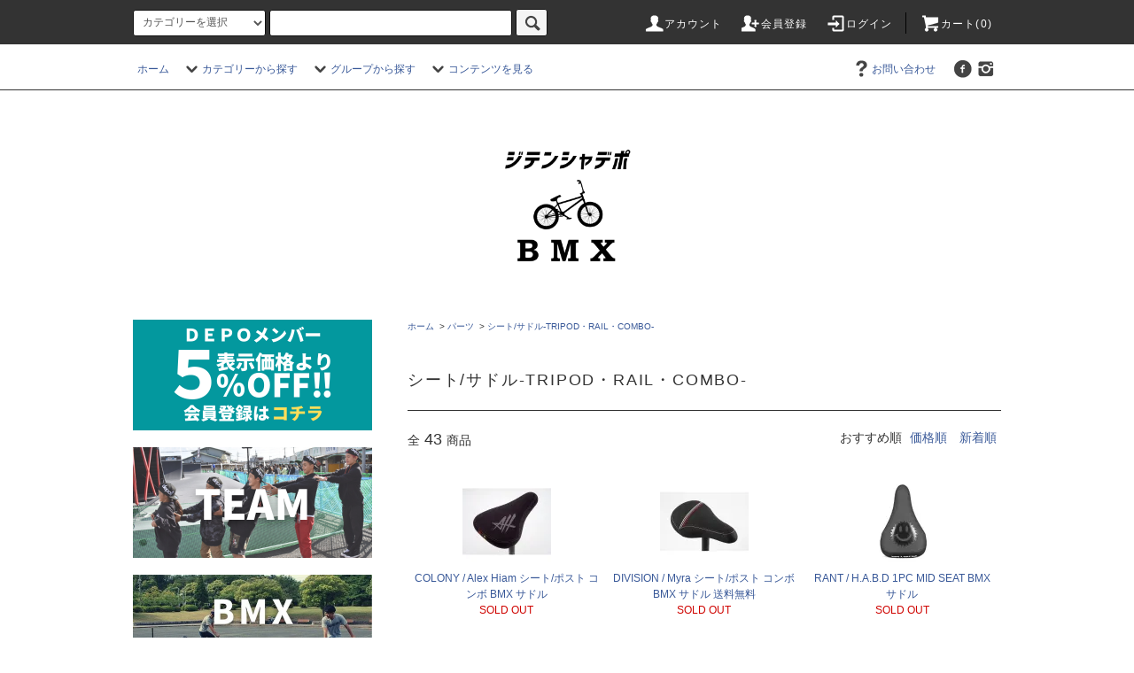

--- FILE ---
content_type: text/html; charset=EUC-JP
request_url: https://bmxdepo.com/?mode=cate&cbid=1609014&csid=35&page=4
body_size: 18460
content:
<!DOCTYPE html PUBLIC "-//W3C//DTD XHTML 1.0 Transitional//EN" "http://www.w3.org/TR/xhtml1/DTD/xhtml1-transitional.dtd">
<html xmlns:og="http://ogp.me/ns#" xmlns:fb="http://www.facebook.com/2008/fbml" xmlns:mixi="http://mixi-platform.com/ns#" xmlns="http://www.w3.org/1999/xhtml" xml:lang="ja" lang="ja" dir="ltr">
<head>
<meta http-equiv="content-type" content="text/html; charset=euc-jp" />
<meta http-equiv="X-UA-Compatible" content="IE=edge,chrome=1" />
<title>シート/サドル-TRIPOD・RAIL・COMBO- - ジテンシャデポBMX　名古屋のBMXプロショップが運営するストリート、フラットの完成車、カスタムパーツの通販サイト</title>
<meta name="Keywords" content="シート/サドル-TRIPOD・RAIL・COMBO-,BMX,フラット,ストリート,自転車,パーツ,通販,名古屋,愛知,名東,スクール,子供,BMXSTREET,BMXPARK,BMXカスタム,BMX教室,BSD,CULT,ARESBIKE,HARO,ODYSSEY,WETHEPEOPLE,SUBROSA,KINK,PRIMO" />
<meta name="Description" content="日本有数のBMX専門ショップ。カスタム・修理・スクール、BMXの事なら何でもご相談下さい。ストリートBMX・フラットBMXの完成車、パーツ多数取り揃えた愛知県名古屋市にある自転車屋のweb通販ショップ。" />
<meta name="Author" content="ジテンシャデポBMX" />
<meta name="Copyright" content="ジテンシャデポBMX" />
<meta http-equiv="content-style-type" content="text/css" />
<meta http-equiv="content-script-type" content="text/javascript" />
<link rel="stylesheet" href="https://bmxdepo.com/css/framework/colormekit.css" type="text/css" />
<link rel="stylesheet" href="https://bmxdepo.com/css/framework/colormekit-responsive.css" type="text/css" />
<link rel="stylesheet" href="https://img06.shop-pro.jp/PA01023/292/css/7/index.css?cmsp_timestamp=20250809192219" type="text/css" />
<link rel="stylesheet" href="https://img06.shop-pro.jp/PA01023/292/css/7/product_list.css?cmsp_timestamp=20250809192219" type="text/css" />

<link rel="alternate" type="application/rss+xml" title="rss" href="https://bmxdepo.com/?mode=rss" />
<link rel="alternate" media="handheld" type="text/html" href="https://bmxdepo.com/?mode=cate&cbid=1609014&csid=35&page=4" />
<link rel="shortcut icon" href="https://img06.shop-pro.jp/PA01023/292/favicon.ico?cmsp_timestamp=20251016185455" />
<script type="text/javascript" src="//ajax.googleapis.com/ajax/libs/jquery/1.11.0/jquery.min.js" ></script>
<meta property="og:title" content="シート/サドル-TRIPOD・RAIL・COMBO- - ジテンシャデポBMX　名古屋のBMXプロショップが運営するストリート、フラットの完成車、カスタムパーツの通販サイト" />
<meta property="og:description" content="日本有数のBMX専門ショップ。カスタム・修理・スクール、BMXの事なら何でもご相談下さい。ストリートBMX・フラットBMXの完成車、パーツ多数取り揃えた愛知県名古屋市にある自転車屋のweb通販ショップ。" />
<meta property="og:url" content="https://bmxdepo.com?mode=cate&cbid=1609014&csid=35&page=4" />
<meta property="og:site_name" content="ジテンシャデポBMX　名古屋のBMXプロショップが運営するストリート、フラットの完成車、カスタムパーツの通販サイト" />
<meta property="og:image" content="https://img06.shop-pro.jp/PA01023/292/category/1609014_35.jpg?cmsp_timestamp=20210730170835"/>
<meta name="google-site-verification" content="ZvDX5ti4uVRPfOp_jN4bVMwo-yG2kfWX-WtMUbl8E-I" />
<script type="text/javascript" src="https://apis.google.com/js/plusone.js">
{lang: 'ja'}
</script>

<script type="text/javascript">

  var _gaq = _gaq || [];
  _gaq.push(['_setAccount', 'UA-42481081-3']);
  _gaq.push(['_setDomainName', 'bmxdepo.com']);
  _gaq.push(['_trackPageview']);

  (function() {
    var ga = document.createElement('script'); ga.type = 'text/javascript'; ga.async = true;
    ga.src = ('https:' == document.location.protocol ? 'https://ssl' : 'http://www') + '.google-analytics.com/ga.js';
    var s = document.getElementsByTagName('script')[0]; s.parentNode.insertBefore(ga, s);
  })();

</script>

<script>
  var Colorme = {"page":"product_list","shop":{"account_id":"PA01023292","title":"\u30b8\u30c6\u30f3\u30b7\u30e3\u30c7\u30ddBMX\u3000\u540d\u53e4\u5c4b\u306eBMX\u30d7\u30ed\u30b7\u30e7\u30c3\u30d7\u304c\u904b\u55b6\u3059\u308b\u30b9\u30c8\u30ea\u30fc\u30c8\u3001\u30d5\u30e9\u30c3\u30c8\u306e\u5b8c\u6210\u8eca\u3001\u30ab\u30b9\u30bf\u30e0\u30d1\u30fc\u30c4\u306e\u901a\u8ca9\u30b5\u30a4\u30c8"},"basket":{"total_price":0,"items":[]},"customer":{"id":null}};

  (function() {
    function insertScriptTags() {
      var scriptTagDetails = [];
      var entry = document.getElementsByTagName('script')[0];

      scriptTagDetails.forEach(function(tagDetail) {
        var script = document.createElement('script');

        script.type = 'text/javascript';
        script.src = tagDetail.src;
        script.async = true;

        if( tagDetail.integrity ) {
          script.integrity = tagDetail.integrity;
          script.setAttribute('crossorigin', 'anonymous');
        }

        entry.parentNode.insertBefore(script, entry);
      })
    }

    window.addEventListener('load', insertScriptTags, false);
  })();
</script>
<script async src="https://zen.one/analytics.js"></script>
</head>
<body>
<meta name="colorme-acc-payload" content="?st=1&pt=10028&ut=1609014,35&at=PA01023292&v=20251126001007&re=&cn=b6302b75afba326af56bc6cd3351e9c3" width="1" height="1" alt="" /><script>!function(){"use strict";Array.prototype.slice.call(document.getElementsByTagName("script")).filter((function(t){return t.src&&t.src.match(new RegExp("dist/acc-track.js$"))})).forEach((function(t){return document.body.removeChild(t)})),function t(c){var r=arguments.length>1&&void 0!==arguments[1]?arguments[1]:0;if(!(r>=c.length)){var e=document.createElement("script");e.onerror=function(){return t(c,r+1)},e.src="https://"+c[r]+"/dist/acc-track.js?rev=3",document.body.appendChild(e)}}(["acclog001.shop-pro.jp","acclog002.shop-pro.jp"])}();</script><script src="https://img.shop-pro.jp/tmpl_js/76/jquery.tile.js"></script>
<script src="https://img.shop-pro.jp/tmpl_js/76/jquery.skOuterClick.js"></script>
<script src="https://img.shop-pro.jp/tmpl_js/76/smoothscroll.js"></script>
<script src="https://img.shop-pro.jp/tmpl_js/76/utility.index.js"></script>

<div class="cart_in_modal__bg show_while_cart_in_connecting spinner" style="display: none;"></div>
<div id="wrapper">
  <div id="header">
    <div class="header_top">
      <div class="header_top_inner container">
        <form action="https://bmxdepo.com/" method="GET" class="search_form visible-desktop">
          <input type="hidden" name="mode" value="srh" /><input type="hidden" name="sort" value="n" />
          <select name="cid" class="search_select">
            <option value="">カテゴリーを選択</option>
                          <option value="1612821,0">BMXストリート</option>
                          <option value="1616653,0">BMXキッズ</option>
                          <option value="2815443,0">BMXレース</option>
                          <option value="1612822,0">BMXフラットランド</option>
                          <option value="1612823,0">BMX街乗りクルーザー</option>
                          <option value="2763469,0">マウンテンバイク</option>
                          <option value="1612825,0">ピスト＆シングルスピード</option>
                          <option value="2716708,0">クロスバイク</option>
                          <option value="1609014,0">パーツ</option>
                          <option value="1609213,0">アクセサリー</option>
                          <option value="1618337,0">プロテクター類</option>
                          <option value="1675516,0">メンテナンス用品</option>
                          <option value="2130131,0">作業工賃</option>
                          <option value="1603863,0">アパレル</option>
                          <option value="1624380,0">DVD&書籍</option>
                          <option value="1620949,0">店頭販売限定商品</option>
                      </select>
          <input type="text" name="keyword" class="search_box" />
          <button class="btn_search btn btn-xs"><i class="icon-lg-b icon-search"></i></button>
        </form>
        <ul class="header_nav_headline inline visible-desktop">
          <li>
            <a href="https://bmxdepo.com/?mode=myaccount"><i class="icon-lg-w icon-user"></i>アカウント</a>
          </li>
                                                    <li>
                  <a href="https://bmxdepo.com/customer/signup/new"><i class="icon-lg-w icon-adduser"></i>会員登録</a>
                </li>
                            <li>
                <a href="https://bmxdepo.com/?mode=login&shop_back_url=https%3A%2F%2Fbmxdepo.com%2F"><i class="icon-lg-w icon-login"></i>ログイン</a>
              </li>
                                <li class="headline_viewcart">
                        <a href="https://bmxdepo.com/cart/proxy/basket?shop_id=PA01023292&shop_domain=bmxdepo.com"><i class="icon-lg-w icon-cart"></i>カート(0)</span></a>
                      </li>
        </ul>
        <div class="header_nav_phone hidden-desktop">
          <span class="nav_btn_phone"><i class="icon-lg-w icon-list"></i>メニュー</span>
          <div class="header_nav_lst_phone">
            <ul class="unstyled">
              <li>
                <a href="./">ホーム</a>
              </li>
              <li>
                                <a href="https://bmxdepo.com/cart/proxy/basket?shop_id=PA01023292&shop_domain=bmxdepo.com">カートを見る</a>
                              </li>
              <li>
                <a href="https://bmxdepo.com/?mode=myaccount">アカウント</a>
              </li>
                                                                    <li>
                      <a href="https://bmxdepo.com/customer/signup/new">会員登録</a>
                    </li>
                                    <li>
                    <a href="https://bmxdepo.com/?mode=login&shop_back_url=https%3A%2F%2Fbmxdepo.com%2F">ログイン</a>
                  </li>
                                                                        <li>
                <a href="https://dp00009593.shop-pro.jp/customer/inquiries/new">お問い合わせ</a>
              </li>
            </ul>
          </div>
        </div>
      </div>
    </div>
    <div class="header_mid hidden-phone">
      <div class="header_mid_inner container">
        <div class="header_nav_global">
          <ul class="header_nav_global_left inline">
            <li><a href="./">ホーム</a></li>
            <li class="header_nav_global_left_category">
              <a href="javascript:void(0)"><i class="icon-lg-b icon-chevron_down"></i>カテゴリーから探す</a>
              <div class="header_nav_global_box header_nav_global_box_catogory row">
                <p class="header_nav_global_box_heading col col-lg-3">CATEGORY SEARCH</p>
                <div class="header_nav_global_box_detail col col-lg-9 row">
                                                                                    
                                            <ul class="row header_nav_global_box_lists col col-lg-4 col-md-4 col-sm-6 col-xs-12 unstyled">
                                        <li>
                      <a href="https://bmxdepo.com/?mode=cate&cbid=1612821&csid=0&sort=n">
                        BMXストリート
                      </a>
                    </li>
                                                                                                  <li>
                      <a href="https://bmxdepo.com/?mode=cate&cbid=1616653&csid=0&sort=n">
                        BMXキッズ
                      </a>
                    </li>
                                                                                                  <li>
                      <a href="https://bmxdepo.com/?mode=cate&cbid=2815443&csid=0&sort=n">
                        BMXレース
                      </a>
                    </li>
                                                                                                  <li>
                      <a href="https://bmxdepo.com/?mode=cate&cbid=1612822&csid=0&sort=n">
                        BMXフラットランド
                      </a>
                    </li>
                                                                                                  <li>
                      <a href="https://bmxdepo.com/?mode=cate&cbid=1612823&csid=0&sort=n">
                        BMX街乗りクルーザー
                      </a>
                    </li>
                                                                                                  <li>
                      <a href="https://bmxdepo.com/?mode=cate&cbid=2763469&csid=0&sort=n">
                        マウンテンバイク
                      </a>
                    </li>
                                          </ul>
                      <ul class="row header_nav_global_box_lists col col-lg-4 col-md-4 col-sm-6 col-xs-12 unstyled">
                                                                                                  <li>
                      <a href="https://bmxdepo.com/?mode=cate&cbid=1612825&csid=0&sort=n">
                        ピスト＆シングルスピード
                      </a>
                    </li>
                                                                                                  <li>
                      <a href="https://bmxdepo.com/?mode=cate&cbid=2716708&csid=0&sort=n">
                        クロスバイク
                      </a>
                    </li>
                                                                                                  <li>
                      <a href="https://bmxdepo.com/?mode=cate&cbid=1609014&csid=0&sort=n">
                        パーツ
                      </a>
                    </li>
                                                                                                  <li>
                      <a href="https://bmxdepo.com/?mode=cate&cbid=1609213&csid=0&sort=n">
                        アクセサリー
                      </a>
                    </li>
                                                                                                  <li>
                      <a href="https://bmxdepo.com/?mode=cate&cbid=1618337&csid=0&sort=n">
                        プロテクター類
                      </a>
                    </li>
                                                                                                  <li>
                      <a href="https://bmxdepo.com/?mode=cate&cbid=1675516&csid=0&sort=n">
                        メンテナンス用品
                      </a>
                    </li>
                                          </ul>
                      <ul class="row header_nav_global_box_lists col col-lg-4 col-md-4 col-sm-6 col-xs-12 unstyled">
                                                                                                  <li>
                      <a href="https://bmxdepo.com/?mode=cate&cbid=2130131&csid=0&sort=n">
                        作業工賃
                      </a>
                    </li>
                                                                                                  <li>
                      <a href="https://bmxdepo.com/?mode=cate&cbid=1603863&csid=0&sort=n">
                        アパレル
                      </a>
                    </li>
                                                                                                  <li>
                      <a href="https://bmxdepo.com/?mode=cate&cbid=1624380&csid=0&sort=n">
                        DVD&書籍
                      </a>
                    </li>
                                                                                                  <li>
                      <a href="https://bmxdepo.com/?mode=cate&cbid=1620949&csid=0&sort=n">
                        店頭販売限定商品
                      </a>
                    </li>
                                                              </ul>
                                                      </div>
              </div>
            </li>
                                          <li class="header_nav_global_left_group">
                  <a href="javascript:void(0)"><i class="icon-lg-b icon-chevron_down"></i>グループから探す</a>
                  <div class="header_nav_global_box header_nav_global_box_group row">
                    <p class="header_nav_global_box_heading col col-lg-3">GROUP SEARCH</p>
                    <div class="header_nav_global_box_detail col col-lg-9 row">
                                                                                    <ul class="row header_nav_global_box_lists col col-lg-4 col-md-4 col-sm-6 col-xs-12 unstyled">
                            <li>
                <a href="https://bmxdepo.com/?mode=grp&gid=716825&sort=n">
                  BMXブランド一覧
                </a>
              </li>
                                                                    <li>
                <a href="https://bmxdepo.com/?mode=grp&gid=2532183&sort=n">
                  SALE（セール）
                </a>
              </li>
                                                  </ul>
                    </div>
                  </div>
                </li>
                                                    <li class="header_nav_global_left_contents">
                <a href="javascript:void(0)"><i class="icon-lg-b icon-chevron_down"></i>コンテンツを見る</a>
                <div class="header_nav_global_box header_nav_global_box_contents row">
                  <p class="header_nav_global_box_heading col col-lg-3">CONTENTS</p>
                  <div class="header_nav_global_box_detail col col-lg-9 row">
                                          <ul class="col col-lg-12 row unstyled">                        <li>
                          <a href="https://bmxdepo.com/?mode=f2">
                            チーム（ジテンシャデポクルー）
                          </a>
                        </li>
                                                                                        <li>
                          <a href="https://bmxdepo.com/?mode=f3">
                            スタッフ募集
                          </a>
                        </li>
                                                                                        <li>
                          <a href="https://bmxdepo.com/?mode=f4">
                            ライディングスポット
                          </a>
                        </li>
                                                                                        <li>
                          <a href="https://bmxdepo.com/?mode=f5">
                            店舗紹介
                          </a>
                        </li>
                      </ul>                                      </div>
                </div>
              </li>
                      </ul>
          <ul class="header_nav_global_right inline">
                                    <li class="visible-desktop"><a href="https://dp00009593.shop-pro.jp/customer/inquiries/new"><i class="icon-lg-b icon-help"></i>お問い合わせ</a></li>
            <li>



                                                            <ul class="header_nav_global_social inline">
                                              <li><a href="https://www.facebook.com/ZitensyaDepo"><i class="icon-lg-b icon-c_facebook"></i></a></li>
<li><a href="https://www.instagram.com/aoki_zitensyadepo/"><i class="icon-lg-b icon-instagram"></i></a></li>
                </ul>
            


            </li>
          </ul>
        </div>
      </div>
    </div>
    <div class="header_btm container clearfix">
              <h1 class="header_logo"><a href="./"><img src="https://img06.shop-pro.jp/PA01023/292/PA01023292.png?cmsp_timestamp=20251016185455" alt="ジテンシャデポBMX　名古屋のBMXプロショップが運営するストリート、フラットの完成車、カスタムパーツの通販サイト" /></a></h1>
      


                                   
      


                                    <ul class="header_nav_global_social inline visible-phone">
              <li><a href="https://www.facebook.com/ZitensyaDepo"><i class="icon-lg-b icon-c_facebook"></i></a></li>
						<li><a href="https://www.instagram.com/aoki_zitensyadepo/"><i class="icon-lg-b icon-instagram"></i></a></li>               
          </ul>
      


              <form action="https://bmxdepo.com/" method="GET" class="search_form visible-phone">
          <input type="hidden" name="mode" value="srh" /><input type="hidden" name="sort" value="n" />
          <select name="cid" class="search_select">
            <option value="">カテゴリーを選択</option>
                          <option value="1612821,0">BMXストリート</option>
                          <option value="1616653,0">BMXキッズ</option>
                          <option value="2815443,0">BMXレース</option>
                          <option value="1612822,0">BMXフラットランド</option>
                          <option value="1612823,0">BMX街乗りクルーザー</option>
                          <option value="2763469,0">マウンテンバイク</option>
                          <option value="1612825,0">ピスト＆シングルスピード</option>
                          <option value="2716708,0">クロスバイク</option>
                          <option value="1609014,0">パーツ</option>
                          <option value="1609213,0">アクセサリー</option>
                          <option value="1618337,0">プロテクター類</option>
                          <option value="1675516,0">メンテナンス用品</option>
                          <option value="2130131,0">作業工賃</option>
                          <option value="1603863,0">アパレル</option>
                          <option value="1624380,0">DVD&書籍</option>
                          <option value="1620949,0">店頭販売限定商品</option>
                      </select>
          <input type="text" name="keyword" class="search_box" />
          <button class="btn_search btn btn-xs"><i class="icon-lg-b icon-search"></i></button>
        </form>
          </div>
  </div>
  <div class="main row">
    <div id="contents" class="contents  col col-md-9 col-sm-12">
      <script src="https://img.shop-pro.jp/tmpl_js/76/utility.product_list.js"></script>

<div>
  
    

  
    

  
    

  
  <ul class="pankuzu_lists inline container">
    <li class="pankuzu_list"><a href="./">ホーム</a></li>
                  <li class="pankuzu_list">&nbsp;&gt;&nbsp;<a href="?mode=cate&cbid=1609014&csid=0&sort=n">パーツ</a></li>
                    <li class="pankuzu_list">&nbsp;&gt;&nbsp;<a href="?mode=cate&cbid=1609014&csid=35&sort=n">シート/サドル-TRIPOD・RAIL・COMBO-</a></li>
            </ul>
  

  
    

  
    

  <h2 class="heading productlist_heading">
          シート/サドル-TRIPOD・RAIL・COMBO-
      </h2>

      
    <div class="clearfix">
      <p class="productlist_number hidden-phone">全<span>43</span>商品</p>
      <p class="productlist_sort">
        おすすめ順
                          <a href="?mode=cate&cbid=1609014&csid=35&sort=p">価格順</a>                  <a href="?mode=cate&cbid=1609014&csid=35&sort=n">新着順</a>      </p>
    </div>
    
    
    <div class="pagerlist_sp pagerlist_sp_top col-md-12 col-lg-12 col visible-phone">
      <ul class="unstyled">
        <li>
                      <a href="?mode=cate&cbid=1609014&csid=35&page=3" class="btn btn-03">&lt; Prev</a>
                  </li>
        <li>
                      <span class="btn btn-03 disabled">Next &gt;</span>
                  </li>
      </ul>
      <div class="pagerlist_pos">
        全<span>43</span>商品&nbsp;<span>37</span>-<span>43</span>表示
      </div>
    </div>
    
    
    <ul class="row unstyled productlist_lists">
              <li class="col col-sm-4 col-lg-4 productlist_list">
          <a href="?pid=166452425">
                          <img src="https://img06.shop-pro.jp/PA01023/292/product/166452425_th.jpg?cmsp_timestamp=20220203133411" alt=" COLONY /  Alex Hiam シート/ポスト コンボ BMX サドル" class="show item_img" />
                      </a>
          <a href="?pid=166452425">
            <span class="item_name show"> COLONY /  Alex Hiam シート/ポスト コンボ BMX サドル</span>
          </a>
                      <span class="item_soldout show">SOLD OUT</span>
                  </li>
              <li class="col col-sm-4 col-lg-4 productlist_list">
          <a href="?pid=167841890">
                          <img src="https://img06.shop-pro.jp/PA01023/292/product/167841890_th.jpg?cmsp_timestamp=20220421162838" alt="DIVISION /  Myra シート/ポスト コンボ BMX サドル 送料無料" class="show item_img" />
                      </a>
          <a href="?pid=167841890">
            <span class="item_name show">DIVISION /  Myra シート/ポスト コンボ BMX サドル 送料無料</span>
          </a>
                      <span class="item_soldout show">SOLD OUT</span>
                  </li>
              <li class="col col-sm-4 col-lg-4 productlist_list">
          <a href="?pid=172666166">
                          <img src="https://img06.shop-pro.jp/PA01023/292/product/172666166_th.jpg?cmsp_timestamp=20230127204356" alt="RANT / H.A.B.D 1PC MID SEAT BMX サドル" class="show item_img" />
                      </a>
          <a href="?pid=172666166">
            <span class="item_name show">RANT / H.A.B.D 1PC MID SEAT BMX サドル</span>
          </a>
                      <span class="item_soldout show">SOLD OUT</span>
                  </li>
              <li class="col col-sm-4 col-lg-4 productlist_list">
          <a href="?pid=173249395">
                          <img src="https://img06.shop-pro.jp/PA01023/292/product/173249395_th.jpg?cmsp_timestamp=20230222221130" alt=" COLONY /  ASOLUTION シート/ポスト コンボ BMX サドル" class="show item_img" />
                      </a>
          <a href="?pid=173249395">
            <span class="item_name show"> COLONY /  ASOLUTION シート/ポスト コンボ BMX サドル</span>
          </a>
                      <span class="item_soldout show">SOLD OUT</span>
                  </li>
              <li class="col col-sm-4 col-lg-4 productlist_list">
          <a href="?pid=176677108">
                          <img src="https://img06.shop-pro.jp/PA01023/292/product/176677108_th.jpg?cmsp_timestamp=20230818191048" alt="TALL ORDER /  FADE LOGO COMBO SEAT BMX サドル" class="show item_img" />
                      </a>
          <a href="?pid=176677108">
            <span class="item_name show">TALL ORDER /  FADE LOGO COMBO SEAT BMX サドル</span>
          </a>
                      <span class="item_soldout show">SOLD OUT</span>
                  </li>
              <li class="col col-sm-4 col-lg-4 productlist_list">
          <a href="?pid=177757593">
                          <img src="https://img06.shop-pro.jp/PA01023/292/product/177757593_th.jpg?cmsp_timestamp=20231022121303" alt="<img class='new_mark_img1' src='https://img.shop-pro.jp/img/new/icons21.gif' style='border:none;display:inline;margin:0px;padding:0px;width:auto;' />SHADOW / PENUMBRA TRIPOD SLIM SEAT -JONES SERIES 5- 在庫セール" class="show item_img" />
                      </a>
          <a href="?pid=177757593">
            <span class="item_name show"><img class='new_mark_img1' src='https://img.shop-pro.jp/img/new/icons21.gif' style='border:none;display:inline;margin:0px;padding:0px;width:auto;' />SHADOW / PENUMBRA TRIPOD SLIM SEAT -JONES SERIES 5- 在庫セール</span>
          </a>
                      <span class="item_soldout show">SOLD OUT</span>
                  </li>
              <li class="col col-sm-4 col-lg-4 productlist_list">
          <a href="?pid=180009007">
                          <img src="https://img06.shop-pro.jp/PA01023/292/product/180009007_th.jpg?cmsp_timestamp=20240315194429" alt="TALL ORDER /  1 COMBO SEAT BMX サドル" class="show item_img" />
                      </a>
          <a href="?pid=180009007">
            <span class="item_name show">TALL ORDER /  1 COMBO SEAT BMX サドル</span>
          </a>
                      <span class="item_soldout show">SOLD OUT</span>
                  </li>
          </ul>
    
    
    <div class="pagerlist col-md-12 col-lg-12 col hidden-phone">
      <ul class="unstyled text-center">
        <li><a href="?mode=cate&cbid=1609014&csid=35&page=3">&lt;</a></li>
                  <li>
                                      <a href="?mode=cate&cbid=1609014&csid=35&page=1">1</a>
                                  </li>
                  <li>
                                      <a href="?mode=cate&cbid=1609014&csid=35&page=2">2</a>
                                  </li>
                  <li>
                                      <a href="?mode=cate&cbid=1609014&csid=35&page=3">3</a>
                                  </li>
                  <li>
                                      <span>4</span>
                                  </li>
                <li><span>&gt;</span></li>
      </ul>
    </div>
    <div class="pagerlist_sp pagerlist_sp_btm col-md-12 col-lg-12 col visible-phone">
      <div class="pagerlist_pos">
        全<span>43</span>商品&nbsp;<span>37</span>-<span>43</span>表示
      </div>
      <ul class="unstyled">
        <li>
                      <a href="?mode=cate&cbid=1609014&csid=35&page=3" class="btn btn-03">&lt; Prev</a>
                  </li>
        <li>
                      <span class="btn btn-03 disabled">Next &gt;</span>
                  </li>
      </ul>
    </div>

    
  
  
    

  
    

  
    

</div>    </div>
    <div id="side" class="side col col-md-3 col-sm-12 hidden-phone">
      


                                    <ul class="side_banner side_banner_lists unstyled">
            <li class="side_banner_list"><a href="https://bmxdepo.com/?mode=f1"><img src="https://img06.shop-pro.jp/PA01023/292/etc/depomember540250.png?cmsp_timestamp=20221128214436?cmsp_timestamp=20221112145319" alt="上段バナーの説明文" /></a></li>
            <li class="side_banner_list"><a href="https://bmxdepo.com/?mode=f2"><img src="https://img06.shop-pro.jp/PA01023/292/etc/team540250.png?cmsp_timestamp=20210205140605" alt="中段バナーの説明文" /></a></li>
            <li class="side_banner_list"><a href="https://bmxdepo.com/?mode=f27"><img src="https://img06.shop-pro.jp/PA01023/292/etc/bmxschool2_540250.jpg?cmsp_timestamp=20220710165139" alt="BMXスクール情報" /></a></li>
          </ul>
      


      
                        <div class="side_category">
            <h3 class="heading side_category_heading">カテゴリーから探す</h3>
            <ul class="lists side_category_lists unstyled">
                              <li class="list side_category_list">
                  <a href="https://bmxdepo.com/?mode=cate&cbid=1612821&csid=0&sort=n" class="list_link show">
                    <span class="list_icon_arrow icon-lg-b icon-chevron_right"></span>
                    <span class="list_link_name">BMXストリート</span>
                  </a>
                                  </li>
                              <li class="list side_category_list">
                  <a href="https://bmxdepo.com/?mode=cate&cbid=1616653&csid=0&sort=n" class="list_link show">
                    <span class="list_icon_arrow icon-lg-b icon-chevron_right"></span>
                    <span class="list_link_name">BMXキッズ</span>
                  </a>
                                  </li>
                              <li class="list side_category_list">
                  <a href="https://bmxdepo.com/?mode=cate&cbid=2815443&csid=0&sort=n" class="list_link show">
                    <span class="list_icon_arrow icon-lg-b icon-chevron_right"></span>
                    <span class="list_link_name">BMXレース</span>
                  </a>
                                  </li>
                              <li class="list side_category_list">
                  <a href="https://bmxdepo.com/?mode=cate&cbid=1612822&csid=0&sort=n" class="list_link show">
                    <span class="list_icon_arrow icon-lg-b icon-chevron_right"></span>
                    <span class="list_link_name">BMXフラットランド</span>
                  </a>
                                  </li>
                              <li class="list side_category_list">
                  <a href="https://bmxdepo.com/?mode=cate&cbid=1612823&csid=0&sort=n" class="list_link show">
                    <span class="list_icon_arrow icon-lg-b icon-chevron_right"></span>
                    <span class="list_link_name">BMX街乗りクルーザー</span>
                  </a>
                                  </li>
                              <li class="list side_category_list">
                  <a href="https://bmxdepo.com/?mode=cate&cbid=2763469&csid=0&sort=n" class="list_link show">
                    <span class="list_icon_arrow icon-lg-b icon-chevron_right"></span>
                    <span class="list_link_name">マウンテンバイク</span>
                  </a>
                                  </li>
                              <li class="list side_category_list">
                  <a href="https://bmxdepo.com/?mode=cate&cbid=1612825&csid=0&sort=n" class="list_link show">
                    <span class="list_icon_arrow icon-lg-b icon-chevron_right"></span>
                    <span class="list_link_name">ピスト＆シングルスピード</span>
                  </a>
                                  </li>
                              <li class="list side_category_list">
                  <a href="https://bmxdepo.com/?mode=cate&cbid=2716708&csid=0&sort=n" class="list_link show">
                    <span class="list_icon_arrow icon-lg-b icon-chevron_right"></span>
                    <span class="list_link_name">クロスバイク</span>
                  </a>
                                  </li>
                              <li class="list side_category_list">
                  <a href="https://bmxdepo.com/?mode=cate&cbid=1609014&csid=0&sort=n" class="list_link show">
                    <span class="list_icon_arrow icon-lg-b icon-chevron_right"></span>
                    <span class="list_link_name">パーツ</span>
                  </a>
                                                            <ul class="lists side_subcategory_lists unstyled">
                        <li class="list side_subcategory_list visible-phone">
                          <a href="https://bmxdepo.com/?mode=cate&cbid=1609014&csid=0&sort=n" class="list_link show">
                            <span class="list_icon_arrow icon-lg-b icon-chevron_right"></span>
                            <span class="list_link_name">全てのパーツ</span>
                          </a>
                        </li>
                                          <li class="list side_subcategory_list">
                        <a href="https://bmxdepo.com/?mode=cate&cbid=1609014&csid=3&sort=n" class="list_link show">
                          <span class="list_icon_arrow icon-lg-b icon-chevron_right visible-phone"></span>
                          <span class="list_link_name">フレーム</span>
                        </a>
                      </li>
                                                                                <li class="list side_subcategory_list">
                        <a href="https://bmxdepo.com/?mode=cate&cbid=1609014&csid=6&sort=n" class="list_link show">
                          <span class="list_icon_arrow icon-lg-b icon-chevron_right visible-phone"></span>
                          <span class="list_link_name">ハンドルバー</span>
                        </a>
                      </li>
                                                                                <li class="list side_subcategory_list">
                        <a href="https://bmxdepo.com/?mode=cate&cbid=1609014&csid=4&sort=n" class="list_link show">
                          <span class="list_icon_arrow icon-lg-b icon-chevron_right visible-phone"></span>
                          <span class="list_link_name">ステム</span>
                        </a>
                      </li>
                                                                                <li class="list side_subcategory_list">
                        <a href="https://bmxdepo.com/?mode=cate&cbid=1609014&csid=11&sort=n" class="list_link show">
                          <span class="list_icon_arrow icon-lg-b icon-chevron_right visible-phone"></span>
                          <span class="list_link_name">グリップ</span>
                        </a>
                      </li>
                                                                                <li class="list side_subcategory_list">
                        <a href="https://bmxdepo.com/?mode=cate&cbid=1609014&csid=20&sort=n" class="list_link show">
                          <span class="list_icon_arrow icon-lg-b icon-chevron_right visible-phone"></span>
                          <span class="list_link_name">ヘッドセット</span>
                        </a>
                      </li>
                                                                                <li class="list side_subcategory_list">
                        <a href="https://bmxdepo.com/?mode=cate&cbid=1609014&csid=2&sort=n" class="list_link show">
                          <span class="list_icon_arrow icon-lg-b icon-chevron_right visible-phone"></span>
                          <span class="list_link_name">バーエンド</span>
                        </a>
                      </li>
                                                                                <li class="list side_subcategory_list">
                        <a href="https://bmxdepo.com/?mode=cate&cbid=1609014&csid=5&sort=n" class="list_link show">
                          <span class="list_icon_arrow icon-lg-b icon-chevron_right visible-phone"></span>
                          <span class="list_link_name">フォーク</span>
                        </a>
                      </li>
                                                                                <li class="list side_subcategory_list">
                        <a href="https://bmxdepo.com/?mode=cate&cbid=1609014&csid=38&sort=n" class="list_link show">
                          <span class="list_icon_arrow icon-lg-b icon-chevron_right visible-phone"></span>
                          <span class="list_link_name">フォーク スモールパーツ</span>
                        </a>
                      </li>
                                                                                <li class="list side_subcategory_list">
                        <a href="https://bmxdepo.com/?mode=cate&cbid=1609014&csid=7&sort=n" class="list_link show">
                          <span class="list_icon_arrow icon-lg-b icon-chevron_right visible-phone"></span>
                          <span class="list_link_name">クランク</span>
                        </a>
                      </li>
                                                                                <li class="list side_subcategory_list">
                        <a href="https://bmxdepo.com/?mode=cate&cbid=1609014&csid=25&sort=n" class="list_link show">
                          <span class="list_icon_arrow icon-lg-b icon-chevron_right visible-phone"></span>
                          <span class="list_link_name">スプロケット</span>
                        </a>
                      </li>
                                                                                <li class="list side_subcategory_list">
                        <a href="https://bmxdepo.com/?mode=cate&cbid=1609014&csid=19&sort=n" class="list_link show">
                          <span class="list_icon_arrow icon-lg-b icon-chevron_right visible-phone"></span>
                          <span class="list_link_name">チェーン</span>
                        </a>
                      </li>
                                                                                <li class="list side_subcategory_list">
                        <a href="https://bmxdepo.com/?mode=cate&cbid=1609014&csid=32&sort=n" class="list_link show">
                          <span class="list_icon_arrow icon-lg-b icon-chevron_right visible-phone"></span>
                          <span class="list_link_name">チェーンスモールパーツ</span>
                        </a>
                      </li>
                                                                                <li class="list side_subcategory_list">
                        <a href="https://bmxdepo.com/?mode=cate&cbid=1609014&csid=10&sort=n" class="list_link show">
                          <span class="list_icon_arrow icon-lg-b icon-chevron_right visible-phone"></span>
                          <span class="list_link_name">ペダル</span>
                        </a>
                      </li>
                                                                                <li class="list side_subcategory_list">
                        <a href="https://bmxdepo.com/?mode=cate&cbid=1609014&csid=8&sort=n" class="list_link show">
                          <span class="list_icon_arrow icon-lg-b icon-chevron_right visible-phone"></span>
                          <span class="list_link_name">シート/サドル-PIVOTAL-</span>
                        </a>
                      </li>
                                                                                <li class="list side_subcategory_list">
                        <a href="https://bmxdepo.com/?mode=cate&cbid=1609014&csid=35&sort=n" class="list_link show">
                          <span class="list_icon_arrow icon-lg-b icon-chevron_right visible-phone"></span>
                          <span class="list_link_name">シート/サドル-TRIPOD・RAIL・COMBO-</span>
                        </a>
                      </li>
                                                                                <li class="list side_subcategory_list">
                        <a href="https://bmxdepo.com/?mode=cate&cbid=1609014&csid=16&sort=n" class="list_link show">
                          <span class="list_icon_arrow icon-lg-b icon-chevron_right visible-phone"></span>
                          <span class="list_link_name">シートポスト</span>
                        </a>
                      </li>
                                                                                <li class="list side_subcategory_list">
                        <a href="https://bmxdepo.com/?mode=cate&cbid=1609014&csid=27&sort=n" class="list_link show">
                          <span class="list_icon_arrow icon-lg-b icon-chevron_right visible-phone"></span>
                          <span class="list_link_name">シートクランプ</span>
                        </a>
                      </li>
                                                                                <li class="list side_subcategory_list">
                        <a href="https://bmxdepo.com/?mode=cate&cbid=1609014&csid=22&sort=n" class="list_link show">
                          <span class="list_icon_arrow icon-lg-b icon-chevron_right visible-phone"></span>
                          <span class="list_link_name">ブレーキ</span>
                        </a>
                      </li>
                                                                                <li class="list side_subcategory_list">
                        <a href="https://bmxdepo.com/?mode=cate&cbid=1609014&csid=31&sort=n" class="list_link show">
                          <span class="list_icon_arrow icon-lg-b icon-chevron_right visible-phone"></span>
                          <span class="list_link_name">ブレーキスモールパーツ</span>
                        </a>
                      </li>
                                                                                <li class="list side_subcategory_list">
                        <a href="https://bmxdepo.com/?mode=cate&cbid=1609014&csid=33&sort=n" class="list_link show">
                          <span class="list_icon_arrow icon-lg-b icon-chevron_right visible-phone"></span>
                          <span class="list_link_name">ジャイロパーツ</span>
                        </a>
                      </li>
                                                                                <li class="list side_subcategory_list">
                        <a href="https://bmxdepo.com/?mode=cate&cbid=1609014&csid=15&sort=n" class="list_link show">
                          <span class="list_icon_arrow icon-lg-b icon-chevron_right visible-phone"></span>
                          <span class="list_link_name">ブレーキレバー</span>
                        </a>
                      </li>
                                                                                <li class="list side_subcategory_list">
                        <a href="https://bmxdepo.com/?mode=cate&cbid=1609014&csid=1&sort=n" class="list_link show">
                          <span class="list_icon_arrow icon-lg-b icon-chevron_right visible-phone"></span>
                          <span class="list_link_name">ブレーキパッド</span>
                        </a>
                      </li>
                                                                                <li class="list side_subcategory_list">
                        <a href="https://bmxdepo.com/?mode=cate&cbid=1609014&csid=21&sort=n" class="list_link show">
                          <span class="list_icon_arrow icon-lg-b icon-chevron_right visible-phone"></span>
                          <span class="list_link_name">ブレーキケーブル</span>
                        </a>
                      </li>
                                                                                <li class="list side_subcategory_list">
                        <a href="https://bmxdepo.com/?mode=cate&cbid=1609014&csid=24&sort=n" class="list_link show">
                          <span class="list_icon_arrow icon-lg-b icon-chevron_right visible-phone"></span>
                          <span class="list_link_name">完組ホイール</span>
                        </a>
                      </li>
                                                                                <li class="list side_subcategory_list">
                        <a href="https://bmxdepo.com/?mode=cate&cbid=1609014&csid=12&sort=n" class="list_link show">
                          <span class="list_icon_arrow icon-lg-b icon-chevron_right visible-phone"></span>
                          <span class="list_link_name">リアハブ</span>
                        </a>
                      </li>
                                                                                <li class="list side_subcategory_list">
                        <a href="https://bmxdepo.com/?mode=cate&cbid=1609014&csid=29&sort=n" class="list_link show">
                          <span class="list_icon_arrow icon-lg-b icon-chevron_right visible-phone"></span>
                          <span class="list_link_name">フロントハブ</span>
                        </a>
                      </li>
                                                                                <li class="list side_subcategory_list">
                        <a href="https://bmxdepo.com/?mode=cate&cbid=1609014&csid=30&sort=n" class="list_link show">
                          <span class="list_icon_arrow icon-lg-b icon-chevron_right visible-phone"></span>
                          <span class="list_link_name">ハブセット</span>
                        </a>
                      </li>
                                                                                <li class="list side_subcategory_list">
                        <a href="https://bmxdepo.com/?mode=cate&cbid=1609014&csid=9&sort=n" class="list_link show">
                          <span class="list_icon_arrow icon-lg-b icon-chevron_right visible-phone"></span>
                          <span class="list_link_name">ハブガード</span>
                        </a>
                      </li>
                                                                                <li class="list side_subcategory_list">
                        <a href="https://bmxdepo.com/?mode=cate&cbid=1609014&csid=26&sort=n" class="list_link show">
                          <span class="list_icon_arrow icon-lg-b icon-chevron_right visible-phone"></span>
                          <span class="list_link_name">ハブスモールパーツ</span>
                        </a>
                      </li>
                                                                                <li class="list side_subcategory_list">
                        <a href="https://bmxdepo.com/?mode=cate&cbid=1609014&csid=23&sort=n" class="list_link show">
                          <span class="list_icon_arrow icon-lg-b icon-chevron_right visible-phone"></span>
                          <span class="list_link_name">リム</span>
                        </a>
                      </li>
                                                                                <li class="list side_subcategory_list">
                        <a href="https://bmxdepo.com/?mode=cate&cbid=1609014&csid=28&sort=n" class="list_link show">
                          <span class="list_icon_arrow icon-lg-b icon-chevron_right visible-phone"></span>
                          <span class="list_link_name">リムフラップ</span>
                        </a>
                      </li>
                                                                                <li class="list side_subcategory_list">
                        <a href="https://bmxdepo.com/?mode=cate&cbid=1609014&csid=37&sort=n" class="list_link show">
                          <span class="list_icon_arrow icon-lg-b icon-chevron_right visible-phone"></span>
                          <span class="list_link_name">スポーク</span>
                        </a>
                      </li>
                                                                                <li class="list side_subcategory_list">
                        <a href="https://bmxdepo.com/?mode=cate&cbid=1609014&csid=13&sort=n" class="list_link show">
                          <span class="list_icon_arrow icon-lg-b icon-chevron_right visible-phone"></span>
                          <span class="list_link_name">タイヤ</span>
                        </a>
                      </li>
                                                                                <li class="list side_subcategory_list">
                        <a href="https://bmxdepo.com/?mode=cate&cbid=1609014&csid=18&sort=n" class="list_link show">
                          <span class="list_icon_arrow icon-lg-b icon-chevron_right visible-phone"></span>
                          <span class="list_link_name">チューブ</span>
                        </a>
                      </li>
                                                                                <li class="list side_subcategory_list">
                        <a href="https://bmxdepo.com/?mode=cate&cbid=1609014&csid=14&sort=n" class="list_link show">
                          <span class="list_icon_arrow icon-lg-b icon-chevron_right visible-phone"></span>
                          <span class="list_link_name">BB/ボトムブラケット</span>
                        </a>
                      </li>
                                                                                <li class="list side_subcategory_list">
                        <a href="https://bmxdepo.com/?mode=cate&cbid=1609014&csid=17&sort=n" class="list_link show">
                          <span class="list_icon_arrow icon-lg-b icon-chevron_right visible-phone"></span>
                          <span class="list_link_name">ペグ</span>
                        </a>
                      </li>
                                                                                <li class="list side_subcategory_list">
                        <a href="https://bmxdepo.com/?mode=cate&cbid=1609014&csid=34&sort=n" class="list_link show">
                          <span class="list_icon_arrow icon-lg-b icon-chevron_right visible-phone"></span>
                          <span class="list_link_name">グラインドワックス</span>
                        </a>
                      </li>
                                                                                <li class="list side_subcategory_list">
                        <a href="https://bmxdepo.com/?mode=cate&cbid=1609014&csid=36&sort=n" class="list_link show">
                          <span class="list_icon_arrow icon-lg-b icon-chevron_right visible-phone"></span>
                          <span class="list_link_name">その他・スモールパーツ</span>
                        </a>
                      </li>
                    </ul>                                  </li>
                              <li class="list side_category_list">
                  <a href="https://bmxdepo.com/?mode=cate&cbid=1609213&csid=0&sort=n" class="list_link show">
                    <span class="list_icon_arrow icon-lg-b icon-chevron_right"></span>
                    <span class="list_link_name">アクセサリー</span>
                  </a>
                                                            <ul class="lists side_subcategory_lists unstyled">
                        <li class="list side_subcategory_list visible-phone">
                          <a href="https://bmxdepo.com/?mode=cate&cbid=1609213&csid=0&sort=n" class="list_link show">
                            <span class="list_icon_arrow icon-lg-b icon-chevron_right"></span>
                            <span class="list_link_name">全てのアクセサリー</span>
                          </a>
                        </li>
                                          <li class="list side_subcategory_list">
                        <a href="https://bmxdepo.com/?mode=cate&cbid=1609213&csid=1&sort=n" class="list_link show">
                          <span class="list_icon_arrow icon-lg-b icon-chevron_right visible-phone"></span>
                          <span class="list_link_name">ロック/カギ</span>
                        </a>
                      </li>
                                                                                <li class="list side_subcategory_list">
                        <a href="https://bmxdepo.com/?mode=cate&cbid=1609213&csid=2&sort=n" class="list_link show">
                          <span class="list_icon_arrow icon-lg-b icon-chevron_right visible-phone"></span>
                          <span class="list_link_name">スタンド</span>
                        </a>
                      </li>
                                                                                <li class="list side_subcategory_list">
                        <a href="https://bmxdepo.com/?mode=cate&cbid=1609213&csid=3&sort=n" class="list_link show">
                          <span class="list_icon_arrow icon-lg-b icon-chevron_right visible-phone"></span>
                          <span class="list_link_name">フロントライト</span>
                        </a>
                      </li>
                                                                                <li class="list side_subcategory_list">
                        <a href="https://bmxdepo.com/?mode=cate&cbid=1609213&csid=4&sort=n" class="list_link show">
                          <span class="list_icon_arrow icon-lg-b icon-chevron_right visible-phone"></span>
                          <span class="list_link_name">テールライト</span>
                        </a>
                      </li>
                                                                                <li class="list side_subcategory_list">
                        <a href="https://bmxdepo.com/?mode=cate&cbid=1609213&csid=8&sort=n" class="list_link show">
                          <span class="list_icon_arrow icon-lg-b icon-chevron_right visible-phone"></span>
                          <span class="list_link_name">輪行バッグ</span>
                        </a>
                      </li>
                                                                                <li class="list side_subcategory_list">
                        <a href="https://bmxdepo.com/?mode=cate&cbid=1609213&csid=9&sort=n" class="list_link show">
                          <span class="list_icon_arrow icon-lg-b icon-chevron_right visible-phone"></span>
                          <span class="list_link_name">フレームパッド</span>
                        </a>
                      </li>
                                                                                <li class="list side_subcategory_list">
                        <a href="https://bmxdepo.com/?mode=cate&cbid=1609213&csid=10&sort=n" class="list_link show">
                          <span class="list_icon_arrow icon-lg-b icon-chevron_right visible-phone"></span>
                          <span class="list_link_name">ポンプ</span>
                        </a>
                      </li>
                                                                                <li class="list side_subcategory_list">
                        <a href="https://bmxdepo.com/?mode=cate&cbid=1609213&csid=11&sort=n" class="list_link show">
                          <span class="list_icon_arrow icon-lg-b icon-chevron_right visible-phone"></span>
                          <span class="list_link_name">ペダルストラップ</span>
                        </a>
                      </li>
                                                                                <li class="list side_subcategory_list">
                        <a href="https://bmxdepo.com/?mode=cate&cbid=1609213&csid=12&sort=n" class="list_link show">
                          <span class="list_icon_arrow icon-lg-b icon-chevron_right visible-phone"></span>
                          <span class="list_link_name">キャリア</span>
                        </a>
                      </li>
                                                                                <li class="list side_subcategory_list">
                        <a href="https://bmxdepo.com/?mode=cate&cbid=1609213&csid=13&sort=n" class="list_link show">
                          <span class="list_icon_arrow icon-lg-b icon-chevron_right visible-phone"></span>
                          <span class="list_link_name">その他・グッズ</span>
                        </a>
                      </li>
                    </ul>                                  </li>
                              <li class="list side_category_list">
                  <a href="https://bmxdepo.com/?mode=cate&cbid=1618337&csid=0&sort=n" class="list_link show">
                    <span class="list_icon_arrow icon-lg-b icon-chevron_right"></span>
                    <span class="list_link_name">プロテクター類</span>
                  </a>
                                                            <ul class="lists side_subcategory_lists unstyled">
                        <li class="list side_subcategory_list visible-phone">
                          <a href="https://bmxdepo.com/?mode=cate&cbid=1618337&csid=0&sort=n" class="list_link show">
                            <span class="list_icon_arrow icon-lg-b icon-chevron_right"></span>
                            <span class="list_link_name">全てのプロテクター類</span>
                          </a>
                        </li>
                                          <li class="list side_subcategory_list">
                        <a href="https://bmxdepo.com/?mode=cate&cbid=1618337&csid=2&sort=n" class="list_link show">
                          <span class="list_icon_arrow icon-lg-b icon-chevron_right visible-phone"></span>
                          <span class="list_link_name">ヘルメット</span>
                        </a>
                      </li>
                                                                                <li class="list side_subcategory_list">
                        <a href="https://bmxdepo.com/?mode=cate&cbid=1618337&csid=1&sort=n" class="list_link show">
                          <span class="list_icon_arrow icon-lg-b icon-chevron_right visible-phone"></span>
                          <span class="list_link_name">グローブ</span>
                        </a>
                      </li>
                                                                                <li class="list side_subcategory_list">
                        <a href="https://bmxdepo.com/?mode=cate&cbid=1618337&csid=6&sort=n" class="list_link show">
                          <span class="list_icon_arrow icon-lg-b icon-chevron_right visible-phone"></span>
                          <span class="list_link_name">プロテクターセット</span>
                        </a>
                      </li>
                                                                                <li class="list side_subcategory_list">
                        <a href="https://bmxdepo.com/?mode=cate&cbid=1618337&csid=3&sort=n" class="list_link show">
                          <span class="list_icon_arrow icon-lg-b icon-chevron_right visible-phone"></span>
                          <span class="list_link_name">ニーシンガード -膝＆脛-</span>
                        </a>
                      </li>
                                                                                <li class="list side_subcategory_list">
                        <a href="https://bmxdepo.com/?mode=cate&cbid=1618337&csid=5&sort=n" class="list_link show">
                          <span class="list_icon_arrow icon-lg-b icon-chevron_right visible-phone"></span>
                          <span class="list_link_name">ニーパッド -膝-</span>
                        </a>
                      </li>
                                                                                <li class="list side_subcategory_list">
                        <a href="https://bmxdepo.com/?mode=cate&cbid=1618337&csid=4&sort=n" class="list_link show">
                          <span class="list_icon_arrow icon-lg-b icon-chevron_right visible-phone"></span>
                          <span class="list_link_name">シンガード -脛-</span>
                        </a>
                      </li>
                                                                                <li class="list side_subcategory_list">
                        <a href="https://bmxdepo.com/?mode=cate&cbid=1618337&csid=8&sort=n" class="list_link show">
                          <span class="list_icon_arrow icon-lg-b icon-chevron_right visible-phone"></span>
                          <span class="list_link_name">エルボーパッド -肘-</span>
                        </a>
                      </li>
                                                                                <li class="list side_subcategory_list">
                        <a href="https://bmxdepo.com/?mode=cate&cbid=1618337&csid=7&sort=n" class="list_link show">
                          <span class="list_icon_arrow icon-lg-b icon-chevron_right visible-phone"></span>
                          <span class="list_link_name">アンクルガード -足首-</span>
                        </a>
                      </li>
                                                                                <li class="list side_subcategory_list">
                        <a href="https://bmxdepo.com/?mode=cate&cbid=1618337&csid=9&sort=n" class="list_link show">
                          <span class="list_icon_arrow icon-lg-b icon-chevron_right visible-phone"></span>
                          <span class="list_link_name">ボディ -胸・背中用-</span>
                        </a>
                      </li>
                    </ul>                                  </li>
                              <li class="list side_category_list">
                  <a href="https://bmxdepo.com/?mode=cate&cbid=1675516&csid=0&sort=n" class="list_link show">
                    <span class="list_icon_arrow icon-lg-b icon-chevron_right"></span>
                    <span class="list_link_name">メンテナンス用品</span>
                  </a>
                                                            <ul class="lists side_subcategory_lists unstyled">
                        <li class="list side_subcategory_list visible-phone">
                          <a href="https://bmxdepo.com/?mode=cate&cbid=1675516&csid=0&sort=n" class="list_link show">
                            <span class="list_icon_arrow icon-lg-b icon-chevron_right"></span>
                            <span class="list_link_name">全てのメンテナンス用品</span>
                          </a>
                        </li>
                                          <li class="list side_subcategory_list">
                        <a href="https://bmxdepo.com/?mode=cate&cbid=1675516&csid=1&sort=n" class="list_link show">
                          <span class="list_icon_arrow icon-lg-b icon-chevron_right visible-phone"></span>
                          <span class="list_link_name">ケミカル</span>
                        </a>
                      </li>
                                                                                <li class="list side_subcategory_list">
                        <a href="https://bmxdepo.com/?mode=cate&cbid=1675516&csid=2&sort=n" class="list_link show">
                          <span class="list_icon_arrow icon-lg-b icon-chevron_right visible-phone"></span>
                          <span class="list_link_name">工具</span>
                        </a>
                      </li>
                    </ul>                                  </li>
                              <li class="list side_category_list">
                  <a href="https://bmxdepo.com/?mode=cate&cbid=2130131&csid=0&sort=n" class="list_link show">
                    <span class="list_icon_arrow icon-lg-b icon-chevron_right"></span>
                    <span class="list_link_name">作業工賃</span>
                  </a>
                                  </li>
                              <li class="list side_category_list">
                  <a href="https://bmxdepo.com/?mode=cate&cbid=1603863&csid=0&sort=n" class="list_link show">
                    <span class="list_icon_arrow icon-lg-b icon-chevron_right"></span>
                    <span class="list_link_name">アパレル</span>
                  </a>
                                                            <ul class="lists side_subcategory_lists unstyled">
                        <li class="list side_subcategory_list visible-phone">
                          <a href="https://bmxdepo.com/?mode=cate&cbid=1603863&csid=0&sort=n" class="list_link show">
                            <span class="list_icon_arrow icon-lg-b icon-chevron_right"></span>
                            <span class="list_link_name">全てのアパレル</span>
                          </a>
                        </li>
                                          <li class="list side_subcategory_list">
                        <a href="https://bmxdepo.com/?mode=cate&cbid=1603863&csid=1&sort=n" class="list_link show">
                          <span class="list_icon_arrow icon-lg-b icon-chevron_right visible-phone"></span>
                          <span class="list_link_name">シューズ</span>
                        </a>
                      </li>
                                                                                <li class="list side_subcategory_list">
                        <a href="https://bmxdepo.com/?mode=cate&cbid=1603863&csid=2&sort=n" class="list_link show">
                          <span class="list_icon_arrow icon-lg-b icon-chevron_right visible-phone"></span>
                          <span class="list_link_name">キャップ</span>
                        </a>
                      </li>
                                                                                <li class="list side_subcategory_list">
                        <a href="https://bmxdepo.com/?mode=cate&cbid=1603863&csid=3&sort=n" class="list_link show">
                          <span class="list_icon_arrow icon-lg-b icon-chevron_right visible-phone"></span>
                          <span class="list_link_name">トップス</span>
                        </a>
                      </li>
                                                                                <li class="list side_subcategory_list">
                        <a href="https://bmxdepo.com/?mode=cate&cbid=1603863&csid=7&sort=n" class="list_link show">
                          <span class="list_icon_arrow icon-lg-b icon-chevron_right visible-phone"></span>
                          <span class="list_link_name">ボトムス</span>
                        </a>
                      </li>
                                                                                <li class="list side_subcategory_list">
                        <a href="https://bmxdepo.com/?mode=cate&cbid=1603863&csid=4&sort=n" class="list_link show">
                          <span class="list_icon_arrow icon-lg-b icon-chevron_right visible-phone"></span>
                          <span class="list_link_name">ボクサーパンツ</span>
                        </a>
                      </li>
                                                                                <li class="list side_subcategory_list">
                        <a href="https://bmxdepo.com/?mode=cate&cbid=1603863&csid=8&sort=n" class="list_link show">
                          <span class="list_icon_arrow icon-lg-b icon-chevron_right visible-phone"></span>
                          <span class="list_link_name">ソックス</span>
                        </a>
                      </li>
                                                                                <li class="list side_subcategory_list">
                        <a href="https://bmxdepo.com/?mode=cate&cbid=1603863&csid=5&sort=n" class="list_link show">
                          <span class="list_icon_arrow icon-lg-b icon-chevron_right visible-phone"></span>
                          <span class="list_link_name">バッグ</span>
                        </a>
                      </li>
                                                                                <li class="list side_subcategory_list">
                        <a href="https://bmxdepo.com/?mode=cate&cbid=1603863&csid=6&sort=n" class="list_link show">
                          <span class="list_icon_arrow icon-lg-b icon-chevron_right visible-phone"></span>
                          <span class="list_link_name">アクセサリー/グッズ</span>
                        </a>
                      </li>
                    </ul>                                  </li>
                              <li class="list side_category_list">
                  <a href="https://bmxdepo.com/?mode=cate&cbid=1624380&csid=0&sort=n" class="list_link show">
                    <span class="list_icon_arrow icon-lg-b icon-chevron_right"></span>
                    <span class="list_link_name">DVD&書籍</span>
                  </a>
                                  </li>
                              <li class="list side_category_list">
                  <a href="https://bmxdepo.com/?mode=cate&cbid=1620949&csid=0&sort=n" class="list_link show">
                    <span class="list_icon_arrow icon-lg-b icon-chevron_right"></span>
                    <span class="list_link_name">店頭販売限定商品</span>
                  </a>
                                  </li>
                          </ul>
          </div>
                                                                                                                                                                                                                                      
      
                        <div class="side_group">
            <h3 class="side_group_heading heading">グループから探す</h3>
            <ul class="side_group_lists lists unstyled">
                      <li class="side_group_list list">
                <a href="https://bmxdepo.com/?mode=grp&gid=716825&sort=n" class="list_link show">
                  <span class="list_icon_arrow icon-lg-b icon-chevron_right"></span>
                  <span class="list_link_name">BMXブランド一覧</span>
                </a>
              </li>
                                    <li class="side_group_list list">
                <a href="https://bmxdepo.com/?mode=grp&gid=2532183&sort=n" class="list_link show">
                  <span class="list_icon_arrow icon-lg-b icon-chevron_right"></span>
                  <span class="list_link_name">SALE（セール）</span>
                </a>
              </li>
                    </ul>
          </div>
                    
      
                                    <div class="side_freepage">
              <h3 class="side_freepage_heading heading">コンテンツを見る</h3>
              <ul class="side_freepage_lists lists unstyled ">
                          <li class="side_freepage_list list">
                  <a href="https://bmxdepo.com/?mode=f2" class="list_link show">
                    チーム（ジテンシャデポクルー）
                  </a>
                </li>
                                            <li class="side_freepage_list list">
                  <a href="https://bmxdepo.com/?mode=f3" class="list_link show">
                    スタッフ募集
                  </a>
                </li>
                                            <li class="side_freepage_list list">
                  <a href="https://bmxdepo.com/?mode=f4" class="list_link show">
                    ライディングスポット
                  </a>
                </li>
                                            <li class="side_freepage_list list">
                  <a href="https://bmxdepo.com/?mode=f5" class="list_link show">
                    店舗紹介
                  </a>
                </li>
                        </ul>
            </div>
                              
      
                  <div class="side_mobile_shop">
            <h3 class="side_mobile_shop_heading heading">モバイルショップ</h3>
            <div class="side_mobile_shop_img">
              <img src="https://img06.shop-pro.jp/PA01023/292/qrcode.jpg?cmsp_timestamp=20251016185455" />
            </div>
          </div>
              


                                   <!-- <div class="side_banner_long">
            <a href=""><img src="https://img.shop-pro.jp/tmpl_img/76/side_banner_long.png" alt="ロングバナーの説明文" /></a>
          </div>　-->
      


          </div>
    <div id="side" class="side col col-lg-3 col-sm-12 visible-phone">
      
                        <div class="side_category">
            <h3 class="heading side_category_heading">カテゴリーから探す</h3>
            <ul class="lists side_category_lists unstyled">
                              <li class="list side_category_list">
                  <a href="https://bmxdepo.com/?mode=cate&cbid=1612821&csid=0&sort=n" class="list_link show">
                    <span class="list_icon_arrow icon-lg-b icon-chevron_right"></span>
                    <span class="list_link_name">BMXストリート</span>
                  </a>
                                  </li>
                              <li class="list side_category_list">
                  <a href="https://bmxdepo.com/?mode=cate&cbid=1616653&csid=0&sort=n" class="list_link show">
                    <span class="list_icon_arrow icon-lg-b icon-chevron_right"></span>
                    <span class="list_link_name">BMXキッズ</span>
                  </a>
                                  </li>
                              <li class="list side_category_list">
                  <a href="https://bmxdepo.com/?mode=cate&cbid=2815443&csid=0&sort=n" class="list_link show">
                    <span class="list_icon_arrow icon-lg-b icon-chevron_right"></span>
                    <span class="list_link_name">BMXレース</span>
                  </a>
                                  </li>
                              <li class="list side_category_list">
                  <a href="https://bmxdepo.com/?mode=cate&cbid=1612822&csid=0&sort=n" class="list_link show">
                    <span class="list_icon_arrow icon-lg-b icon-chevron_right"></span>
                    <span class="list_link_name">BMXフラットランド</span>
                  </a>
                                  </li>
                              <li class="list side_category_list">
                  <a href="https://bmxdepo.com/?mode=cate&cbid=1612823&csid=0&sort=n" class="list_link show">
                    <span class="list_icon_arrow icon-lg-b icon-chevron_right"></span>
                    <span class="list_link_name">BMX街乗りクルーザー</span>
                  </a>
                                  </li>
                              <li class="list side_category_list">
                  <a href="https://bmxdepo.com/?mode=cate&cbid=2763469&csid=0&sort=n" class="list_link show">
                    <span class="list_icon_arrow icon-lg-b icon-chevron_right"></span>
                    <span class="list_link_name">マウンテンバイク</span>
                  </a>
                                  </li>
                              <li class="list side_category_list">
                  <a href="https://bmxdepo.com/?mode=cate&cbid=1612825&csid=0&sort=n" class="list_link show">
                    <span class="list_icon_arrow icon-lg-b icon-chevron_right"></span>
                    <span class="list_link_name">ピスト＆シングルスピード</span>
                  </a>
                                  </li>
                              <li class="list side_category_list">
                  <a href="https://bmxdepo.com/?mode=cate&cbid=2716708&csid=0&sort=n" class="list_link show">
                    <span class="list_icon_arrow icon-lg-b icon-chevron_right"></span>
                    <span class="list_link_name">クロスバイク</span>
                  </a>
                                  </li>
                              <li class="list side_category_list">
                  <a href="https://bmxdepo.com/?mode=cate&cbid=1609014&csid=0&sort=n" class="list_link show">
                    <span class="list_icon_arrow icon-lg-b icon-chevron_right"></span>
                    <span class="list_link_name">パーツ</span>
                  </a>
                                                            <ul class="lists side_subcategory_lists unstyled">
                        <li class="list side_subcategory_list visible-phone">
                          <a href="https://bmxdepo.com/?mode=cate&cbid=1609014&csid=0&sort=n" class="list_link show">
                            <span class="list_icon_arrow icon-lg-b icon-chevron_right"></span>
                            <span class="list_link_name">全てのパーツ</span>
                          </a>
                        </li>
                                        <li class="list side_subcategory_list">
                      <a href="https://bmxdepo.com/?mode=cate&cbid=1609014&csid=3&sort=n" class="list_link show">
                        <span class="list_icon_arrow icon-lg-b icon-chevron_right visible-phone"></span>
                        <span class="list_link_name">フレーム</span>
                      </a>
                    </li>
                                                                              <li class="list side_subcategory_list">
                      <a href="https://bmxdepo.com/?mode=cate&cbid=1609014&csid=6&sort=n" class="list_link show">
                        <span class="list_icon_arrow icon-lg-b icon-chevron_right visible-phone"></span>
                        <span class="list_link_name">ハンドルバー</span>
                      </a>
                    </li>
                                                                              <li class="list side_subcategory_list">
                      <a href="https://bmxdepo.com/?mode=cate&cbid=1609014&csid=4&sort=n" class="list_link show">
                        <span class="list_icon_arrow icon-lg-b icon-chevron_right visible-phone"></span>
                        <span class="list_link_name">ステム</span>
                      </a>
                    </li>
                                                                              <li class="list side_subcategory_list">
                      <a href="https://bmxdepo.com/?mode=cate&cbid=1609014&csid=11&sort=n" class="list_link show">
                        <span class="list_icon_arrow icon-lg-b icon-chevron_right visible-phone"></span>
                        <span class="list_link_name">グリップ</span>
                      </a>
                    </li>
                                                                              <li class="list side_subcategory_list">
                      <a href="https://bmxdepo.com/?mode=cate&cbid=1609014&csid=20&sort=n" class="list_link show">
                        <span class="list_icon_arrow icon-lg-b icon-chevron_right visible-phone"></span>
                        <span class="list_link_name">ヘッドセット</span>
                      </a>
                    </li>
                                                                              <li class="list side_subcategory_list">
                      <a href="https://bmxdepo.com/?mode=cate&cbid=1609014&csid=2&sort=n" class="list_link show">
                        <span class="list_icon_arrow icon-lg-b icon-chevron_right visible-phone"></span>
                        <span class="list_link_name">バーエンド</span>
                      </a>
                    </li>
                                                                              <li class="list side_subcategory_list">
                      <a href="https://bmxdepo.com/?mode=cate&cbid=1609014&csid=5&sort=n" class="list_link show">
                        <span class="list_icon_arrow icon-lg-b icon-chevron_right visible-phone"></span>
                        <span class="list_link_name">フォーク</span>
                      </a>
                    </li>
                                                                              <li class="list side_subcategory_list">
                      <a href="https://bmxdepo.com/?mode=cate&cbid=1609014&csid=38&sort=n" class="list_link show">
                        <span class="list_icon_arrow icon-lg-b icon-chevron_right visible-phone"></span>
                        <span class="list_link_name">フォーク スモールパーツ</span>
                      </a>
                    </li>
                                                                              <li class="list side_subcategory_list">
                      <a href="https://bmxdepo.com/?mode=cate&cbid=1609014&csid=7&sort=n" class="list_link show">
                        <span class="list_icon_arrow icon-lg-b icon-chevron_right visible-phone"></span>
                        <span class="list_link_name">クランク</span>
                      </a>
                    </li>
                                                                              <li class="list side_subcategory_list">
                      <a href="https://bmxdepo.com/?mode=cate&cbid=1609014&csid=25&sort=n" class="list_link show">
                        <span class="list_icon_arrow icon-lg-b icon-chevron_right visible-phone"></span>
                        <span class="list_link_name">スプロケット</span>
                      </a>
                    </li>
                                                                              <li class="list side_subcategory_list">
                      <a href="https://bmxdepo.com/?mode=cate&cbid=1609014&csid=19&sort=n" class="list_link show">
                        <span class="list_icon_arrow icon-lg-b icon-chevron_right visible-phone"></span>
                        <span class="list_link_name">チェーン</span>
                      </a>
                    </li>
                                                                              <li class="list side_subcategory_list">
                      <a href="https://bmxdepo.com/?mode=cate&cbid=1609014&csid=32&sort=n" class="list_link show">
                        <span class="list_icon_arrow icon-lg-b icon-chevron_right visible-phone"></span>
                        <span class="list_link_name">チェーンスモールパーツ</span>
                      </a>
                    </li>
                                                                              <li class="list side_subcategory_list">
                      <a href="https://bmxdepo.com/?mode=cate&cbid=1609014&csid=10&sort=n" class="list_link show">
                        <span class="list_icon_arrow icon-lg-b icon-chevron_right visible-phone"></span>
                        <span class="list_link_name">ペダル</span>
                      </a>
                    </li>
                                                                              <li class="list side_subcategory_list">
                      <a href="https://bmxdepo.com/?mode=cate&cbid=1609014&csid=8&sort=n" class="list_link show">
                        <span class="list_icon_arrow icon-lg-b icon-chevron_right visible-phone"></span>
                        <span class="list_link_name">シート/サドル-PIVOTAL-</span>
                      </a>
                    </li>
                                                                              <li class="list side_subcategory_list">
                      <a href="https://bmxdepo.com/?mode=cate&cbid=1609014&csid=35&sort=n" class="list_link show">
                        <span class="list_icon_arrow icon-lg-b icon-chevron_right visible-phone"></span>
                        <span class="list_link_name">シート/サドル-TRIPOD・RAIL・COMBO-</span>
                      </a>
                    </li>
                                                                              <li class="list side_subcategory_list">
                      <a href="https://bmxdepo.com/?mode=cate&cbid=1609014&csid=16&sort=n" class="list_link show">
                        <span class="list_icon_arrow icon-lg-b icon-chevron_right visible-phone"></span>
                        <span class="list_link_name">シートポスト</span>
                      </a>
                    </li>
                                                                              <li class="list side_subcategory_list">
                      <a href="https://bmxdepo.com/?mode=cate&cbid=1609014&csid=27&sort=n" class="list_link show">
                        <span class="list_icon_arrow icon-lg-b icon-chevron_right visible-phone"></span>
                        <span class="list_link_name">シートクランプ</span>
                      </a>
                    </li>
                                                                              <li class="list side_subcategory_list">
                      <a href="https://bmxdepo.com/?mode=cate&cbid=1609014&csid=22&sort=n" class="list_link show">
                        <span class="list_icon_arrow icon-lg-b icon-chevron_right visible-phone"></span>
                        <span class="list_link_name">ブレーキ</span>
                      </a>
                    </li>
                                                                              <li class="list side_subcategory_list">
                      <a href="https://bmxdepo.com/?mode=cate&cbid=1609014&csid=31&sort=n" class="list_link show">
                        <span class="list_icon_arrow icon-lg-b icon-chevron_right visible-phone"></span>
                        <span class="list_link_name">ブレーキスモールパーツ</span>
                      </a>
                    </li>
                                                                              <li class="list side_subcategory_list">
                      <a href="https://bmxdepo.com/?mode=cate&cbid=1609014&csid=33&sort=n" class="list_link show">
                        <span class="list_icon_arrow icon-lg-b icon-chevron_right visible-phone"></span>
                        <span class="list_link_name">ジャイロパーツ</span>
                      </a>
                    </li>
                                                                              <li class="list side_subcategory_list">
                      <a href="https://bmxdepo.com/?mode=cate&cbid=1609014&csid=15&sort=n" class="list_link show">
                        <span class="list_icon_arrow icon-lg-b icon-chevron_right visible-phone"></span>
                        <span class="list_link_name">ブレーキレバー</span>
                      </a>
                    </li>
                                                                              <li class="list side_subcategory_list">
                      <a href="https://bmxdepo.com/?mode=cate&cbid=1609014&csid=1&sort=n" class="list_link show">
                        <span class="list_icon_arrow icon-lg-b icon-chevron_right visible-phone"></span>
                        <span class="list_link_name">ブレーキパッド</span>
                      </a>
                    </li>
                                                                              <li class="list side_subcategory_list">
                      <a href="https://bmxdepo.com/?mode=cate&cbid=1609014&csid=21&sort=n" class="list_link show">
                        <span class="list_icon_arrow icon-lg-b icon-chevron_right visible-phone"></span>
                        <span class="list_link_name">ブレーキケーブル</span>
                      </a>
                    </li>
                                                                              <li class="list side_subcategory_list">
                      <a href="https://bmxdepo.com/?mode=cate&cbid=1609014&csid=24&sort=n" class="list_link show">
                        <span class="list_icon_arrow icon-lg-b icon-chevron_right visible-phone"></span>
                        <span class="list_link_name">完組ホイール</span>
                      </a>
                    </li>
                                                                              <li class="list side_subcategory_list">
                      <a href="https://bmxdepo.com/?mode=cate&cbid=1609014&csid=12&sort=n" class="list_link show">
                        <span class="list_icon_arrow icon-lg-b icon-chevron_right visible-phone"></span>
                        <span class="list_link_name">リアハブ</span>
                      </a>
                    </li>
                                                                              <li class="list side_subcategory_list">
                      <a href="https://bmxdepo.com/?mode=cate&cbid=1609014&csid=29&sort=n" class="list_link show">
                        <span class="list_icon_arrow icon-lg-b icon-chevron_right visible-phone"></span>
                        <span class="list_link_name">フロントハブ</span>
                      </a>
                    </li>
                                                                              <li class="list side_subcategory_list">
                      <a href="https://bmxdepo.com/?mode=cate&cbid=1609014&csid=30&sort=n" class="list_link show">
                        <span class="list_icon_arrow icon-lg-b icon-chevron_right visible-phone"></span>
                        <span class="list_link_name">ハブセット</span>
                      </a>
                    </li>
                                                                              <li class="list side_subcategory_list">
                      <a href="https://bmxdepo.com/?mode=cate&cbid=1609014&csid=9&sort=n" class="list_link show">
                        <span class="list_icon_arrow icon-lg-b icon-chevron_right visible-phone"></span>
                        <span class="list_link_name">ハブガード</span>
                      </a>
                    </li>
                                                                              <li class="list side_subcategory_list">
                      <a href="https://bmxdepo.com/?mode=cate&cbid=1609014&csid=26&sort=n" class="list_link show">
                        <span class="list_icon_arrow icon-lg-b icon-chevron_right visible-phone"></span>
                        <span class="list_link_name">ハブスモールパーツ</span>
                      </a>
                    </li>
                                                                              <li class="list side_subcategory_list">
                      <a href="https://bmxdepo.com/?mode=cate&cbid=1609014&csid=23&sort=n" class="list_link show">
                        <span class="list_icon_arrow icon-lg-b icon-chevron_right visible-phone"></span>
                        <span class="list_link_name">リム</span>
                      </a>
                    </li>
                                                                              <li class="list side_subcategory_list">
                      <a href="https://bmxdepo.com/?mode=cate&cbid=1609014&csid=28&sort=n" class="list_link show">
                        <span class="list_icon_arrow icon-lg-b icon-chevron_right visible-phone"></span>
                        <span class="list_link_name">リムフラップ</span>
                      </a>
                    </li>
                                                                              <li class="list side_subcategory_list">
                      <a href="https://bmxdepo.com/?mode=cate&cbid=1609014&csid=37&sort=n" class="list_link show">
                        <span class="list_icon_arrow icon-lg-b icon-chevron_right visible-phone"></span>
                        <span class="list_link_name">スポーク</span>
                      </a>
                    </li>
                                                                              <li class="list side_subcategory_list">
                      <a href="https://bmxdepo.com/?mode=cate&cbid=1609014&csid=13&sort=n" class="list_link show">
                        <span class="list_icon_arrow icon-lg-b icon-chevron_right visible-phone"></span>
                        <span class="list_link_name">タイヤ</span>
                      </a>
                    </li>
                                                                              <li class="list side_subcategory_list">
                      <a href="https://bmxdepo.com/?mode=cate&cbid=1609014&csid=18&sort=n" class="list_link show">
                        <span class="list_icon_arrow icon-lg-b icon-chevron_right visible-phone"></span>
                        <span class="list_link_name">チューブ</span>
                      </a>
                    </li>
                                                                              <li class="list side_subcategory_list">
                      <a href="https://bmxdepo.com/?mode=cate&cbid=1609014&csid=14&sort=n" class="list_link show">
                        <span class="list_icon_arrow icon-lg-b icon-chevron_right visible-phone"></span>
                        <span class="list_link_name">BB/ボトムブラケット</span>
                      </a>
                    </li>
                                                                              <li class="list side_subcategory_list">
                      <a href="https://bmxdepo.com/?mode=cate&cbid=1609014&csid=17&sort=n" class="list_link show">
                        <span class="list_icon_arrow icon-lg-b icon-chevron_right visible-phone"></span>
                        <span class="list_link_name">ペグ</span>
                      </a>
                    </li>
                                                                              <li class="list side_subcategory_list">
                      <a href="https://bmxdepo.com/?mode=cate&cbid=1609014&csid=34&sort=n" class="list_link show">
                        <span class="list_icon_arrow icon-lg-b icon-chevron_right visible-phone"></span>
                        <span class="list_link_name">グラインドワックス</span>
                      </a>
                    </li>
                                                                              <li class="list side_subcategory_list">
                      <a href="https://bmxdepo.com/?mode=cate&cbid=1609014&csid=36&sort=n" class="list_link show">
                        <span class="list_icon_arrow icon-lg-b icon-chevron_right visible-phone"></span>
                        <span class="list_link_name">その他・スモールパーツ</span>
                      </a>
                    </li>
                    </ul>                                  </li>
                              <li class="list side_category_list">
                  <a href="https://bmxdepo.com/?mode=cate&cbid=1609213&csid=0&sort=n" class="list_link show">
                    <span class="list_icon_arrow icon-lg-b icon-chevron_right"></span>
                    <span class="list_link_name">アクセサリー</span>
                  </a>
                                                            <ul class="lists side_subcategory_lists unstyled">
                        <li class="list side_subcategory_list visible-phone">
                          <a href="https://bmxdepo.com/?mode=cate&cbid=1609213&csid=0&sort=n" class="list_link show">
                            <span class="list_icon_arrow icon-lg-b icon-chevron_right"></span>
                            <span class="list_link_name">全てのアクセサリー</span>
                          </a>
                        </li>
                                        <li class="list side_subcategory_list">
                      <a href="https://bmxdepo.com/?mode=cate&cbid=1609213&csid=1&sort=n" class="list_link show">
                        <span class="list_icon_arrow icon-lg-b icon-chevron_right visible-phone"></span>
                        <span class="list_link_name">ロック/カギ</span>
                      </a>
                    </li>
                                                                              <li class="list side_subcategory_list">
                      <a href="https://bmxdepo.com/?mode=cate&cbid=1609213&csid=2&sort=n" class="list_link show">
                        <span class="list_icon_arrow icon-lg-b icon-chevron_right visible-phone"></span>
                        <span class="list_link_name">スタンド</span>
                      </a>
                    </li>
                                                                              <li class="list side_subcategory_list">
                      <a href="https://bmxdepo.com/?mode=cate&cbid=1609213&csid=3&sort=n" class="list_link show">
                        <span class="list_icon_arrow icon-lg-b icon-chevron_right visible-phone"></span>
                        <span class="list_link_name">フロントライト</span>
                      </a>
                    </li>
                                                                              <li class="list side_subcategory_list">
                      <a href="https://bmxdepo.com/?mode=cate&cbid=1609213&csid=4&sort=n" class="list_link show">
                        <span class="list_icon_arrow icon-lg-b icon-chevron_right visible-phone"></span>
                        <span class="list_link_name">テールライト</span>
                      </a>
                    </li>
                                                                              <li class="list side_subcategory_list">
                      <a href="https://bmxdepo.com/?mode=cate&cbid=1609213&csid=8&sort=n" class="list_link show">
                        <span class="list_icon_arrow icon-lg-b icon-chevron_right visible-phone"></span>
                        <span class="list_link_name">輪行バッグ</span>
                      </a>
                    </li>
                                                                              <li class="list side_subcategory_list">
                      <a href="https://bmxdepo.com/?mode=cate&cbid=1609213&csid=9&sort=n" class="list_link show">
                        <span class="list_icon_arrow icon-lg-b icon-chevron_right visible-phone"></span>
                        <span class="list_link_name">フレームパッド</span>
                      </a>
                    </li>
                                                                              <li class="list side_subcategory_list">
                      <a href="https://bmxdepo.com/?mode=cate&cbid=1609213&csid=10&sort=n" class="list_link show">
                        <span class="list_icon_arrow icon-lg-b icon-chevron_right visible-phone"></span>
                        <span class="list_link_name">ポンプ</span>
                      </a>
                    </li>
                                                                              <li class="list side_subcategory_list">
                      <a href="https://bmxdepo.com/?mode=cate&cbid=1609213&csid=11&sort=n" class="list_link show">
                        <span class="list_icon_arrow icon-lg-b icon-chevron_right visible-phone"></span>
                        <span class="list_link_name">ペダルストラップ</span>
                      </a>
                    </li>
                                                                              <li class="list side_subcategory_list">
                      <a href="https://bmxdepo.com/?mode=cate&cbid=1609213&csid=12&sort=n" class="list_link show">
                        <span class="list_icon_arrow icon-lg-b icon-chevron_right visible-phone"></span>
                        <span class="list_link_name">キャリア</span>
                      </a>
                    </li>
                                                                              <li class="list side_subcategory_list">
                      <a href="https://bmxdepo.com/?mode=cate&cbid=1609213&csid=13&sort=n" class="list_link show">
                        <span class="list_icon_arrow icon-lg-b icon-chevron_right visible-phone"></span>
                        <span class="list_link_name">その他・グッズ</span>
                      </a>
                    </li>
                    </ul>                                  </li>
                              <li class="list side_category_list">
                  <a href="https://bmxdepo.com/?mode=cate&cbid=1618337&csid=0&sort=n" class="list_link show">
                    <span class="list_icon_arrow icon-lg-b icon-chevron_right"></span>
                    <span class="list_link_name">プロテクター類</span>
                  </a>
                                                            <ul class="lists side_subcategory_lists unstyled">
                        <li class="list side_subcategory_list visible-phone">
                          <a href="https://bmxdepo.com/?mode=cate&cbid=1618337&csid=0&sort=n" class="list_link show">
                            <span class="list_icon_arrow icon-lg-b icon-chevron_right"></span>
                            <span class="list_link_name">全てのプロテクター類</span>
                          </a>
                        </li>
                                        <li class="list side_subcategory_list">
                      <a href="https://bmxdepo.com/?mode=cate&cbid=1618337&csid=2&sort=n" class="list_link show">
                        <span class="list_icon_arrow icon-lg-b icon-chevron_right visible-phone"></span>
                        <span class="list_link_name">ヘルメット</span>
                      </a>
                    </li>
                                                                              <li class="list side_subcategory_list">
                      <a href="https://bmxdepo.com/?mode=cate&cbid=1618337&csid=1&sort=n" class="list_link show">
                        <span class="list_icon_arrow icon-lg-b icon-chevron_right visible-phone"></span>
                        <span class="list_link_name">グローブ</span>
                      </a>
                    </li>
                                                                              <li class="list side_subcategory_list">
                      <a href="https://bmxdepo.com/?mode=cate&cbid=1618337&csid=6&sort=n" class="list_link show">
                        <span class="list_icon_arrow icon-lg-b icon-chevron_right visible-phone"></span>
                        <span class="list_link_name">プロテクターセット</span>
                      </a>
                    </li>
                                                                              <li class="list side_subcategory_list">
                      <a href="https://bmxdepo.com/?mode=cate&cbid=1618337&csid=3&sort=n" class="list_link show">
                        <span class="list_icon_arrow icon-lg-b icon-chevron_right visible-phone"></span>
                        <span class="list_link_name">ニーシンガード -膝＆脛-</span>
                      </a>
                    </li>
                                                                              <li class="list side_subcategory_list">
                      <a href="https://bmxdepo.com/?mode=cate&cbid=1618337&csid=5&sort=n" class="list_link show">
                        <span class="list_icon_arrow icon-lg-b icon-chevron_right visible-phone"></span>
                        <span class="list_link_name">ニーパッド -膝-</span>
                      </a>
                    </li>
                                                                              <li class="list side_subcategory_list">
                      <a href="https://bmxdepo.com/?mode=cate&cbid=1618337&csid=4&sort=n" class="list_link show">
                        <span class="list_icon_arrow icon-lg-b icon-chevron_right visible-phone"></span>
                        <span class="list_link_name">シンガード -脛-</span>
                      </a>
                    </li>
                                                                              <li class="list side_subcategory_list">
                      <a href="https://bmxdepo.com/?mode=cate&cbid=1618337&csid=8&sort=n" class="list_link show">
                        <span class="list_icon_arrow icon-lg-b icon-chevron_right visible-phone"></span>
                        <span class="list_link_name">エルボーパッド -肘-</span>
                      </a>
                    </li>
                                                                              <li class="list side_subcategory_list">
                      <a href="https://bmxdepo.com/?mode=cate&cbid=1618337&csid=7&sort=n" class="list_link show">
                        <span class="list_icon_arrow icon-lg-b icon-chevron_right visible-phone"></span>
                        <span class="list_link_name">アンクルガード -足首-</span>
                      </a>
                    </li>
                                                                              <li class="list side_subcategory_list">
                      <a href="https://bmxdepo.com/?mode=cate&cbid=1618337&csid=9&sort=n" class="list_link show">
                        <span class="list_icon_arrow icon-lg-b icon-chevron_right visible-phone"></span>
                        <span class="list_link_name">ボディ -胸・背中用-</span>
                      </a>
                    </li>
                    </ul>                                  </li>
                              <li class="list side_category_list">
                  <a href="https://bmxdepo.com/?mode=cate&cbid=1675516&csid=0&sort=n" class="list_link show">
                    <span class="list_icon_arrow icon-lg-b icon-chevron_right"></span>
                    <span class="list_link_name">メンテナンス用品</span>
                  </a>
                                                            <ul class="lists side_subcategory_lists unstyled">
                        <li class="list side_subcategory_list visible-phone">
                          <a href="https://bmxdepo.com/?mode=cate&cbid=1675516&csid=0&sort=n" class="list_link show">
                            <span class="list_icon_arrow icon-lg-b icon-chevron_right"></span>
                            <span class="list_link_name">全てのメンテナンス用品</span>
                          </a>
                        </li>
                                        <li class="list side_subcategory_list">
                      <a href="https://bmxdepo.com/?mode=cate&cbid=1675516&csid=1&sort=n" class="list_link show">
                        <span class="list_icon_arrow icon-lg-b icon-chevron_right visible-phone"></span>
                        <span class="list_link_name">ケミカル</span>
                      </a>
                    </li>
                                                                              <li class="list side_subcategory_list">
                      <a href="https://bmxdepo.com/?mode=cate&cbid=1675516&csid=2&sort=n" class="list_link show">
                        <span class="list_icon_arrow icon-lg-b icon-chevron_right visible-phone"></span>
                        <span class="list_link_name">工具</span>
                      </a>
                    </li>
                    </ul>                                  </li>
                              <li class="list side_category_list">
                  <a href="https://bmxdepo.com/?mode=cate&cbid=2130131&csid=0&sort=n" class="list_link show">
                    <span class="list_icon_arrow icon-lg-b icon-chevron_right"></span>
                    <span class="list_link_name">作業工賃</span>
                  </a>
                                  </li>
                              <li class="list side_category_list">
                  <a href="https://bmxdepo.com/?mode=cate&cbid=1603863&csid=0&sort=n" class="list_link show">
                    <span class="list_icon_arrow icon-lg-b icon-chevron_right"></span>
                    <span class="list_link_name">アパレル</span>
                  </a>
                                                            <ul class="lists side_subcategory_lists unstyled">
                        <li class="list side_subcategory_list visible-phone">
                          <a href="https://bmxdepo.com/?mode=cate&cbid=1603863&csid=0&sort=n" class="list_link show">
                            <span class="list_icon_arrow icon-lg-b icon-chevron_right"></span>
                            <span class="list_link_name">全てのアパレル</span>
                          </a>
                        </li>
                                        <li class="list side_subcategory_list">
                      <a href="https://bmxdepo.com/?mode=cate&cbid=1603863&csid=1&sort=n" class="list_link show">
                        <span class="list_icon_arrow icon-lg-b icon-chevron_right visible-phone"></span>
                        <span class="list_link_name">シューズ</span>
                      </a>
                    </li>
                                                                              <li class="list side_subcategory_list">
                      <a href="https://bmxdepo.com/?mode=cate&cbid=1603863&csid=2&sort=n" class="list_link show">
                        <span class="list_icon_arrow icon-lg-b icon-chevron_right visible-phone"></span>
                        <span class="list_link_name">キャップ</span>
                      </a>
                    </li>
                                                                              <li class="list side_subcategory_list">
                      <a href="https://bmxdepo.com/?mode=cate&cbid=1603863&csid=3&sort=n" class="list_link show">
                        <span class="list_icon_arrow icon-lg-b icon-chevron_right visible-phone"></span>
                        <span class="list_link_name">トップス</span>
                      </a>
                    </li>
                                                                              <li class="list side_subcategory_list">
                      <a href="https://bmxdepo.com/?mode=cate&cbid=1603863&csid=7&sort=n" class="list_link show">
                        <span class="list_icon_arrow icon-lg-b icon-chevron_right visible-phone"></span>
                        <span class="list_link_name">ボトムス</span>
                      </a>
                    </li>
                                                                              <li class="list side_subcategory_list">
                      <a href="https://bmxdepo.com/?mode=cate&cbid=1603863&csid=4&sort=n" class="list_link show">
                        <span class="list_icon_arrow icon-lg-b icon-chevron_right visible-phone"></span>
                        <span class="list_link_name">ボクサーパンツ</span>
                      </a>
                    </li>
                                                                              <li class="list side_subcategory_list">
                      <a href="https://bmxdepo.com/?mode=cate&cbid=1603863&csid=8&sort=n" class="list_link show">
                        <span class="list_icon_arrow icon-lg-b icon-chevron_right visible-phone"></span>
                        <span class="list_link_name">ソックス</span>
                      </a>
                    </li>
                                                                              <li class="list side_subcategory_list">
                      <a href="https://bmxdepo.com/?mode=cate&cbid=1603863&csid=5&sort=n" class="list_link show">
                        <span class="list_icon_arrow icon-lg-b icon-chevron_right visible-phone"></span>
                        <span class="list_link_name">バッグ</span>
                      </a>
                    </li>
                                                                              <li class="list side_subcategory_list">
                      <a href="https://bmxdepo.com/?mode=cate&cbid=1603863&csid=6&sort=n" class="list_link show">
                        <span class="list_icon_arrow icon-lg-b icon-chevron_right visible-phone"></span>
                        <span class="list_link_name">アクセサリー/グッズ</span>
                      </a>
                    </li>
                    </ul>                                  </li>
                              <li class="list side_category_list">
                  <a href="https://bmxdepo.com/?mode=cate&cbid=1624380&csid=0&sort=n" class="list_link show">
                    <span class="list_icon_arrow icon-lg-b icon-chevron_right"></span>
                    <span class="list_link_name">DVD&書籍</span>
                  </a>
                                  </li>
                              <li class="list side_category_list">
                  <a href="https://bmxdepo.com/?mode=cate&cbid=1620949&csid=0&sort=n" class="list_link show">
                    <span class="list_icon_arrow icon-lg-b icon-chevron_right"></span>
                    <span class="list_link_name">店頭販売限定商品</span>
                  </a>
                                  </li>
                          </ul>
          </div>
                                                                                                                                                                                                                                      
      
                        <div class="side_group">
            <h3 class="side_group_heading heading">グループから探す</h3>
            <ul class="side_group_lists lists unstyled">
                      <li class="side_group_list list">
                <a href="https://bmxdepo.com/?mode=grp&gid=716825&sort=n" class="list_link show">
                  <span class="list_icon_arrow icon-lg-b icon-chevron_right"></span>
                  <span class="list_link_name">BMXブランド一覧</span>
                </a>
              </li>
                                    <li class="side_group_list list">
                <a href="https://bmxdepo.com/?mode=grp&gid=2532183&sort=n" class="list_link show">
                  <span class="list_icon_arrow icon-lg-b icon-chevron_right"></span>
                  <span class="list_link_name">SALE（セール）</span>
                </a>
              </li>
                    </ul>
          </div>
                    
      
                                    <div class="side_freepage">
              <h3 class="side_freepage_heading heading">コンテンツを見る</h3>
              <ul class="side_freepage_lists lists unstyled ">
                          <li class="side_freepage_list list">
                  <a href="https://bmxdepo.com/?mode=f2" class="list_link show">
                    チーム（ジテンシャデポクルー）
                  </a>
                </li>
                                            <li class="side_freepage_list list">
                  <a href="https://bmxdepo.com/?mode=f3" class="list_link show">
                    スタッフ募集
                  </a>
                </li>
                                            <li class="side_freepage_list list">
                  <a href="https://bmxdepo.com/?mode=f4" class="list_link show">
                    ライディングスポット
                  </a>
                </li>
                                            <li class="side_freepage_list list">
                  <a href="https://bmxdepo.com/?mode=f5" class="list_link show">
                    店舗紹介
                  </a>
                </li>
                        </ul>
            </div>
                              
    </div>
  </div>
  <div id="footer" class="footer">
          
            
      
              <div class="footer_inner footer_recommend">
          <h2 class="heading footer_heading footer_recommend_heading">おすすめ商品</h2>
          <div class="visible-phone">
            <ul class="footer_lists footer_recommend_lists row unstyled">
                              <li class="col col-sm-4 footer_list footer_recommend_list ">
                  <a href="?pid=178164976">
                                          <img src="https://img06.shop-pro.jp/PA01023/292/product/178164976_th.jpg?cmsp_timestamp=20231116114637" alt="<img class='new_mark_img1' src='https://img.shop-pro.jp/img/new/icons16.gif' style='border:none;display:inline;margin:0px;padding:0px;width:auto;' />【決算セール】SMITH / MAINLINE MIPS フルフェイスヘルメット" class="footer_list_img footer_recommend_list_img show item_img" />
                                      </a>
                  <a href="?pid=178164976">
                    <span class="item_name show"><img class='new_mark_img1' src='https://img.shop-pro.jp/img/new/icons16.gif' style='border:none;display:inline;margin:0px;padding:0px;width:auto;' />【決算セール】SMITH / MAINLINE MIPS フルフェイスヘルメット</span>
                  </a>
                                                                                <span class="item_price show">40,000円(税込44,000円)</span>
                                                      </li>
                              <li class="col col-sm-4 footer_list footer_recommend_list ">
                  <a href="?pid=189055435">
                                          <img src="https://img06.shop-pro.jp/PA01023/292/product/189055435_th.jpg?cmsp_timestamp=20251022121555" alt="<img class='new_mark_img1' src='https://img.shop-pro.jp/img/new/icons16.gif' style='border:none;display:inline;margin:0px;padding:0px;width:auto;' />【決算セール】KHE / MVP DD BMX RIM BMX リム" class="footer_list_img footer_recommend_list_img show item_img" />
                                      </a>
                  <a href="?pid=189055435">
                    <span class="item_name show"><img class='new_mark_img1' src='https://img.shop-pro.jp/img/new/icons16.gif' style='border:none;display:inline;margin:0px;padding:0px;width:auto;' />【決算セール】KHE / MVP DD BMX RIM BMX リム</span>
                  </a>
                                                                                <span class="item_price show">5,200円(税込5,720円)</span>
                                                      </li>
                              <li class="col col-sm-4 footer_list footer_recommend_list ">
                  <a href="?pid=188479660">
                                          <img src="https://img06.shop-pro.jp/PA01023/292/product/188479660_th.jpg?cmsp_timestamp=20250913095824" alt="DELTA BMX /  3PC CRANK 115mm,130mm,145mm -BLACK- 軽量キッズBMX向けクランク" class="footer_list_img footer_recommend_list_img show item_img" />
                                      </a>
                  <a href="?pid=188479660">
                    <span class="item_name show">DELTA BMX /  3PC CRANK 115mm,130mm,145mm -BLACK- 軽量キッズBMX向けクランク</span>
                  </a>
                                                                                <span class="item_price show">16,182円(税込17,800円)</span>
                                                      </li>
                              <li class="col col-sm-4 footer_list footer_recommend_list hidden-phone">
                  <a href="?pid=184676703">
                                          <img src="https://img06.shop-pro.jp/PA01023/292/product/184676703_th.jpg?cmsp_timestamp=20250130141810" alt="<img class='new_mark_img1' src='https://img.shop-pro.jp/img/new/icons16.gif' style='border:none;display:inline;margin:0px;padding:0px;width:auto;' />【決算セール】ZEN / FTS BAR  7.6”～8.1” -BLACK- BMX ハンドルバー" class="footer_list_img footer_recommend_list_img show item_img" />
                                      </a>
                  <a href="?pid=184676703">
                    <span class="item_name show"><img class='new_mark_img1' src='https://img.shop-pro.jp/img/new/icons16.gif' style='border:none;display:inline;margin:0px;padding:0px;width:auto;' />【決算セール】ZEN / FTS BAR  7.6”～8.1” -BLACK- BMX ハンドルバー</span>
                  </a>
                                                                                <span class="item_price show">9,900円(税込10,890円)</span>
                                                      </li>
                              <li class="col col-sm-4 footer_list footer_recommend_list hidden-phone">
                  <a href="?pid=184994843">
                                          <img src="https://img06.shop-pro.jp/PA01023/292/product/184994843_th.jpg?cmsp_timestamp=20250221104749" alt="<img class='new_mark_img1' src='https://img.shop-pro.jp/img/new/icons16.gif' style='border:none;display:inline;margin:0px;padding:0px;width:auto;' />【決算セール】RANT / SWAY BAR 7.5～8” -CHROME- BMXハンドルバー" class="footer_list_img footer_recommend_list_img show item_img" />
                                      </a>
                  <a href="?pid=184994843">
                    <span class="item_name show"><img class='new_mark_img1' src='https://img.shop-pro.jp/img/new/icons16.gif' style='border:none;display:inline;margin:0px;padding:0px;width:auto;' />【決算セール】RANT / SWAY BAR 7.5～8” -CHROME- BMXハンドルバー</span>
                  </a>
                                                                                <span class="item_price show">8,100円(税込8,910円)</span>
                                                      </li>
                              <li class="col col-sm-4 footer_list footer_recommend_list hidden-phone">
                  <a href="?pid=186866304">
                                          <img src="https://img06.shop-pro.jp/PA01023/292/product/186866304_th.jpg?cmsp_timestamp=20250529164709" alt="PROFILE / BUTTONHEAD BOLT WASHER -TITAN- チタン製 ハブボルト" class="footer_list_img footer_recommend_list_img show item_img" />
                                      </a>
                  <a href="?pid=186866304">
                    <span class="item_name show">PROFILE / BUTTONHEAD BOLT WASHER -TITAN- チタン製 ハブボルト</span>
                  </a>
                                                                                <span class="item_price show">3,600円(税込3,960円)</span>
                                                      </li>
                              <li class="col col-sm-4 footer_list footer_recommend_list hidden-phone">
                  <a href="?pid=187659616">
                                          <img src="https://img06.shop-pro.jp/PA01023/292/product/187659616_th.jpg?cmsp_timestamp=20250719162103" alt="MOTO-BUNKA / MOTO文化通信特別号「5YEAR BOOK」" class="footer_list_img footer_recommend_list_img show item_img" />
                                      </a>
                  <a href="?pid=187659616">
                    <span class="item_name show">MOTO-BUNKA / MOTO文化通信特別号「5YEAR BOOK」</span>
                  </a>
                                                                                <span class="item_price show">2,273円(税込2,500円)</span>
                                                      </li>
                              <li class="col col-sm-4 footer_list footer_recommend_list hidden-phone">
                  <a href="?pid=187832687">
                                          <img src="https://img06.shop-pro.jp/PA01023/292/product/187832687_th.jpg?cmsp_timestamp=20250801110532" alt="DURCUS ONE / MOTO V2 -MATT RAW- ダーカスワン ストリート BMX " class="footer_list_img footer_recommend_list_img show item_img" />
                                      </a>
                  <a href="?pid=187832687">
                    <span class="item_name show">DURCUS ONE / MOTO V2 -MATT RAW- ダーカスワン ストリート BMX </span>
                  </a>
                                                                                <span class="item_price show">55,000円(税込60,500円)</span>
                                                      </li>
                              <li class="col col-sm-4 footer_list footer_recommend_list hidden-phone">
                  <a href="?pid=187833193">
                                          <img src="https://img06.shop-pro.jp/PA01023/292/product/187833193_th.jpg?cmsp_timestamp=20250801112719" alt="DURCUS ONE / MOTO V2 -SAGE GREEN- ダーカスワン ストリート BMX " class="footer_list_img footer_recommend_list_img show item_img" />
                                      </a>
                  <a href="?pid=187833193">
                    <span class="item_name show">DURCUS ONE / MOTO V2 -SAGE GREEN- ダーカスワン ストリート BMX </span>
                  </a>
                                                                                <span class="item_price show">53,000円(税込58,300円)</span>
                                                      </li>
                              <li class="col col-sm-4 footer_list footer_recommend_list hidden-phone">
                  <a href="?pid=187844742">
                                          <img src="https://img06.shop-pro.jp/PA01023/292/product/187844742_th.jpg?cmsp_timestamp=20250802101003" alt="DURCUS ONE / MOTO V2 -MATT BLACK- ダーカスワン ストリート BMX " class="footer_list_img footer_recommend_list_img show item_img" />
                                      </a>
                  <a href="?pid=187844742">
                    <span class="item_name show">DURCUS ONE / MOTO V2 -MATT BLACK- ダーカスワン ストリート BMX </span>
                  </a>
                                                                                <span class="item_price show">53,000円(税込58,300円)</span>
                                                      </li>
                              <li class="col col-sm-4 footer_list footer_recommend_list hidden-phone">
                  <a href="?pid=170566195">
                                          <img src="https://img06.shop-pro.jp/PA01023/292/product/170566195_th.jpg?cmsp_timestamp=20220926175838" alt="CULT / DELUX TOOL KIT" class="footer_list_img footer_recommend_list_img show item_img" />
                                      </a>
                  <a href="?pid=170566195">
                    <span class="item_name show">CULT / DELUX TOOL KIT</span>
                  </a>
                                                                                <span class="item_price show">8,000円(税込8,800円)</span>
                                                      </li>
                              <li class="col col-sm-4 footer_list footer_recommend_list hidden-phone">
                  <a href="?pid=183381098">
                                          <img src="https://img06.shop-pro.jp/PA01023/292/product/183381098_th.jpg?cmsp_timestamp=20241103165802" alt="<img class='new_mark_img1' src='https://img.shop-pro.jp/img/new/icons16.gif' style='border:none;display:inline;margin:0px;padding:0px;width:auto;' />【決算セール】SUBROSA / YUNG ROSE 18" FRAME -BLACK- BMX フレーム" class="footer_list_img footer_recommend_list_img show item_img" />
                                      </a>
                  <a href="?pid=183381098">
                    <span class="item_name show"><img class='new_mark_img1' src='https://img.shop-pro.jp/img/new/icons16.gif' style='border:none;display:inline;margin:0px;padding:0px;width:auto;' />【決算セール】SUBROSA / YUNG ROSE 18" FRAME -BLACK- BMX フレーム</span>
                  </a>
                                                                                <span class="item_price show">39,800円(税込43,780円)</span>
                                                      </li>
                              <li class="col col-sm-4 footer_list footer_recommend_list hidden-phone">
                  <a href="?pid=184028117">
                                          <img src="https://img06.shop-pro.jp/PA01023/292/product/184028117_th.jpg?cmsp_timestamp=20241213155108" alt="<img class='new_mark_img1' src='https://img.shop-pro.jp/img/new/icons16.gif' style='border:none;display:inline;margin:0px;padding:0px;width:auto;' />【決算セール】CULT / VANS SLIP ON SEAT -SNAKE SKIN- BMXサドル " class="footer_list_img footer_recommend_list_img show item_img" />
                                      </a>
                  <a href="?pid=184028117">
                    <span class="item_name show"><img class='new_mark_img1' src='https://img.shop-pro.jp/img/new/icons16.gif' style='border:none;display:inline;margin:0px;padding:0px;width:auto;' />【決算セール】CULT / VANS SLIP ON SEAT -SNAKE SKIN- BMXサドル </span>
                  </a>
                                                                                <span class="item_price show">6,400円(税込7,040円)</span>
                                                      </li>
                              <li class="col col-sm-4 footer_list footer_recommend_list hidden-phone">
                  <a href="?pid=184198761">
                                          <img src="https://img06.shop-pro.jp/PA01023/292/product/184198761_th.jpg?cmsp_timestamp=20241225172626" alt="COLONY / HORIZON 16 -CLEAR TEAL- キッズBMX" class="footer_list_img footer_recommend_list_img show item_img" />
                                      </a>
                  <a href="?pid=184198761">
                    <span class="item_name show">COLONY / HORIZON 16 -CLEAR TEAL- キッズBMX</span>
                  </a>
                                                                                <span class="item_price show">70,909円(税込78,000円)</span>
                                                      </li>
                              <li class="col col-sm-4 footer_list footer_recommend_list hidden-phone">
                  <a href="?pid=181747052">
                                          <img src="https://img06.shop-pro.jp/PA01023/292/product/181747052_th.jpg?cmsp_timestamp=20240714150108" alt="<img class='new_mark_img1' src='https://img.shop-pro.jp/img/new/icons16.gif' style='border:none;display:inline;margin:0px;padding:0px;width:auto;' />【決算セール】FIEND / MILLS FRAME 20.5" -WHITE- BMX フレーム" class="footer_list_img footer_recommend_list_img show item_img" />
                                      </a>
                  <a href="?pid=181747052">
                    <span class="item_name show"><img class='new_mark_img1' src='https://img.shop-pro.jp/img/new/icons16.gif' style='border:none;display:inline;margin:0px;padding:0px;width:auto;' />【決算セール】FIEND / MILLS FRAME 20.5" -WHITE- BMX フレーム</span>
                  </a>
                                                                                <span class="item_price show">49,000円(税込53,900円)</span>
                                                      </li>
                              <li class="col col-sm-4 footer_list footer_recommend_list hidden-phone">
                  <a href="?pid=167263542">
                                          <img src="https://img06.shop-pro.jp/PA01023/292/product/167263542_th.jpg?cmsp_timestamp=20220327202157" alt="<img class='new_mark_img1' src='https://img.shop-pro.jp/img/new/icons16.gif' style='border:none;display:inline;margin:0px;padding:0px;width:auto;' />【決算セール】FIEND / TYPE B -GLOSS CLEAR PHOSPHATE- BMX ストリート" class="footer_list_img footer_recommend_list_img show item_img" />
                                      </a>
                  <a href="?pid=167263542">
                    <span class="item_name show"><img class='new_mark_img1' src='https://img.shop-pro.jp/img/new/icons16.gif' style='border:none;display:inline;margin:0px;padding:0px;width:auto;' />【決算セール】FIEND / TYPE B -GLOSS CLEAR PHOSPHATE- BMX ストリート</span>
                  </a>
                                      <span class="item_soldout show">SOLD OUT</span>
                                  </li>
                              <li class="col col-sm-4 footer_list footer_recommend_list hidden-phone">
                  <a href="?pid=186987468">
                                          <img src="https://img06.shop-pro.jp/PA01023/292/product/186987468_th.jpg?cmsp_timestamp=20251010125942" alt="<img class='new_mark_img1' src='https://img.shop-pro.jp/img/new/icons16.gif' style='border:none;display:inline;margin:0px;padding:0px;width:auto;' />【決算セール】SUBROSA / LETUM -MATTE TRANS BLACK FADE- BMX ストリート" class="footer_list_img footer_recommend_list_img show item_img" />
                                      </a>
                  <a href="?pid=186987468">
                    <span class="item_name show"><img class='new_mark_img1' src='https://img.shop-pro.jp/img/new/icons16.gif' style='border:none;display:inline;margin:0px;padding:0px;width:auto;' />【決算セール】SUBROSA / LETUM -MATTE TRANS BLACK FADE- BMX ストリート</span>
                  </a>
                                      <span class="item_soldout show">SOLD OUT</span>
                                  </li>
                              <li class="col col-sm-4 footer_list footer_recommend_list hidden-phone">
                  <a href="?pid=188899920">
                                          <img src="https://img06.shop-pro.jp/PA01023/292/product/188899920_th.jpg?cmsp_timestamp=20251011130053" alt="<img class='new_mark_img1' src='https://img.shop-pro.jp/img/new/icons16.gif' style='border:none;display:inline;margin:0px;padding:0px;width:auto;' />【決算セール】SUBROSA /  TIRO -BLACK SILVER- BMX ストリート" class="footer_list_img footer_recommend_list_img show item_img" />
                                      </a>
                  <a href="?pid=188899920">
                    <span class="item_name show"><img class='new_mark_img1' src='https://img.shop-pro.jp/img/new/icons16.gif' style='border:none;display:inline;margin:0px;padding:0px;width:auto;' />【決算セール】SUBROSA /  TIRO -BLACK SILVER- BMX ストリート</span>
                  </a>
                                      <span class="item_soldout show">SOLD OUT</span>
                                  </li>
                              <li class="col col-sm-4 footer_list footer_recommend_list hidden-phone">
                  <a href="?pid=166759391">
                                          <img src="https://img06.shop-pro.jp/PA01023/292/product/166759391_th.jpg?cmsp_timestamp=20220219185108" alt="WETHEPEOPLE / HYBRID FC/CS HUB -BLACK- BMX リアハブ" class="footer_list_img footer_recommend_list_img show item_img" />
                                      </a>
                  <a href="?pid=166759391">
                    <span class="item_name show">WETHEPEOPLE / HYBRID FC/CS HUB -BLACK- BMX リアハブ</span>
                  </a>
                                      <span class="item_soldout show">SOLD OUT</span>
                                  </li>
                              <li class="col col-sm-4 footer_list footer_recommend_list hidden-phone">
                  <a href="?pid=184994742">
                                          <img src="https://img06.shop-pro.jp/PA01023/292/product/184994742_th.jpg?cmsp_timestamp=20250221103850" alt="<img class='new_mark_img1' src='https://img.shop-pro.jp/img/new/icons16.gif' style='border:none;display:inline;margin:0px;padding:0px;width:auto;' />【決算セール】RANT / SWAY BAR 7.5～8” -BLACK- BMXハンドルバー" class="footer_list_img footer_recommend_list_img show item_img" />
                                      </a>
                  <a href="?pid=184994742">
                    <span class="item_name show"><img class='new_mark_img1' src='https://img.shop-pro.jp/img/new/icons16.gif' style='border:none;display:inline;margin:0px;padding:0px;width:auto;' />【決算セール】RANT / SWAY BAR 7.5～8” -BLACK- BMXハンドルバー</span>
                  </a>
                                      <span class="item_soldout show">SOLD OUT</span>
                                  </li>
                              <li class="col col-sm-4 footer_list footer_recommend_list hidden-phone">
                  <a href="?pid=185123923">
                                          <img src="https://img06.shop-pro.jp/PA01023/292/product/185123923_th.jpg?cmsp_timestamp=20250228135541" alt="KINK / 2023 CURB -MATTE ALPS BLUE- BMX ストリート " class="footer_list_img footer_recommend_list_img show item_img" />
                                      </a>
                  <a href="?pid=185123923">
                    <span class="item_name show">KINK / 2023 CURB -MATTE ALPS BLUE- BMX ストリート </span>
                  </a>
                                      <span class="item_soldout show">SOLD OUT</span>
                                  </li>
                              <li class="col col-sm-4 footer_list footer_recommend_list hidden-phone">
                  <a href="?pid=185448100">
                                          <img src="https://img06.shop-pro.jp/PA01023/292/product/185448100_th.jpg?cmsp_timestamp=20250316170512" alt="<img class='new_mark_img1' src='https://img.shop-pro.jp/img/new/icons16.gif' style='border:none;display:inline;margin:0px;padding:0px;width:auto;' />【決算セール】ANIMAL / LUV PIVOTAL SEAT -CAMO- BMX サドル" class="footer_list_img footer_recommend_list_img show item_img" />
                                      </a>
                  <a href="?pid=185448100">
                    <span class="item_name show"><img class='new_mark_img1' src='https://img.shop-pro.jp/img/new/icons16.gif' style='border:none;display:inline;margin:0px;padding:0px;width:auto;' />【決算セール】ANIMAL / LUV PIVOTAL SEAT -CAMO- BMX サドル</span>
                  </a>
                                      <span class="item_soldout show">SOLD OUT</span>
                                  </li>
                              <li class="col col-sm-4 footer_list footer_recommend_list hidden-phone">
                  <a href="?pid=187944107">
                                          <img src="https://img06.shop-pro.jp/PA01023/292/product/187944107_th.jpg?cmsp_timestamp=20250809191446" alt="<img class='new_mark_img1' src='https://img.shop-pro.jp/img/new/icons16.gif' style='border:none;display:inline;margin:0px;padding:0px;width:auto;' />【決算セール】DURCUS ONE / RAW V2 -MATT DESERT TAN- BMXストリート " class="footer_list_img footer_recommend_list_img show item_img" />
                                      </a>
                  <a href="?pid=187944107">
                    <span class="item_name show"><img class='new_mark_img1' src='https://img.shop-pro.jp/img/new/icons16.gif' style='border:none;display:inline;margin:0px;padding:0px;width:auto;' />【決算セール】DURCUS ONE / RAW V2 -MATT DESERT TAN- BMXストリート </span>
                  </a>
                                      <span class="item_soldout show">SOLD OUT</span>
                                  </li>
                              <li class="col col-sm-4 footer_list footer_recommend_list hidden-phone">
                  <a href="?pid=146498781">
                                          <img src="https://img06.shop-pro.jp/PA01023/292/product/146498781_th.jpg?cmsp_timestamp=20191027133005" alt="COLONY / VENATOR CRANK BMXクランク" class="footer_list_img footer_recommend_list_img show item_img" />
                                      </a>
                  <a href="?pid=146498781">
                    <span class="item_name show">COLONY / VENATOR CRANK BMXクランク</span>
                  </a>
                                      <span class="item_soldout show">SOLD OUT</span>
                                  </li>
                              <li class="col col-sm-4 footer_list footer_recommend_list hidden-phone">
                  <a href="?pid=184024719">
                                          <img src="https://img06.shop-pro.jp/PA01023/292/product/184024719_th.jpg?cmsp_timestamp=20241213140708" alt="<img class='new_mark_img1' src='https://img.shop-pro.jp/img/new/icons16.gif' style='border:none;display:inline;margin:0px;padding:0px;width:auto;' />【決算セール】CULT / HAWK 2PC BAR 8.75" -BLACK- BMX ハンドルバー" class="footer_list_img footer_recommend_list_img show item_img" />
                                      </a>
                  <a href="?pid=184024719">
                    <span class="item_name show"><img class='new_mark_img1' src='https://img.shop-pro.jp/img/new/icons16.gif' style='border:none;display:inline;margin:0px;padding:0px;width:auto;' />【決算セール】CULT / HAWK 2PC BAR 8.75" -BLACK- BMX ハンドルバー</span>
                  </a>
                                      <span class="item_soldout show">SOLD OUT</span>
                                  </li>
                              <li class="col col-sm-4 footer_list footer_recommend_list hidden-phone">
                  <a href="?pid=184028073">
                                          <img src="https://img06.shop-pro.jp/PA01023/292/product/184028073_th.jpg?cmsp_timestamp=20241213154914" alt="<img class='new_mark_img1' src='https://img.shop-pro.jp/img/new/icons16.gif' style='border:none;display:inline;margin:0px;padding:0px;width:auto;' />【決算セール】CULT / VANS OLD SCHOOL SEAT -SNAKE SKIN- BMXサドル " class="footer_list_img footer_recommend_list_img show item_img" />
                                      </a>
                  <a href="?pid=184028073">
                    <span class="item_name show"><img class='new_mark_img1' src='https://img.shop-pro.jp/img/new/icons16.gif' style='border:none;display:inline;margin:0px;padding:0px;width:auto;' />【決算セール】CULT / VANS OLD SCHOOL SEAT -SNAKE SKIN- BMXサドル </span>
                  </a>
                                      <span class="item_soldout show">SOLD OUT</span>
                                  </li>
                              <li class="col col-sm-4 footer_list footer_recommend_list hidden-phone">
                  <a href="?pid=184030721">
                                          <img src="https://img06.shop-pro.jp/PA01023/292/product/184030721_th.jpg?cmsp_timestamp=20241213165044" alt="CULT / POCKET TOOL BMX 携帯工具" class="footer_list_img footer_recommend_list_img show item_img" />
                                      </a>
                  <a href="?pid=184030721">
                    <span class="item_name show">CULT / POCKET TOOL BMX 携帯工具</span>
                  </a>
                                      <span class="item_soldout show">SOLD OUT</span>
                                  </li>
                              <li class="col col-sm-4 footer_list footer_recommend_list hidden-phone">
                  <a href="?pid=184030879">
                                          <img src="https://img06.shop-pro.jp/PA01023/292/product/184030879_th.jpg?cmsp_timestamp=20241213165449" alt="CULT / CREW GRIP BMX グリップ" class="footer_list_img footer_recommend_list_img show item_img" />
                                      </a>
                  <a href="?pid=184030879">
                    <span class="item_name show">CULT / CREW GRIP BMX グリップ</span>
                  </a>
                                      <span class="item_soldout show">SOLD OUT</span>
                                  </li>
                              <li class="col col-sm-4 footer_list footer_recommend_list hidden-phone">
                  <a href="?pid=182147365">
                                          <img src="https://img06.shop-pro.jp/PA01023/292/product/182147365_th.jpg?cmsp_timestamp=20240811181431" alt="COLONY / HORIZON 14 -CLEAR TEAL- キッズBMX" class="footer_list_img footer_recommend_list_img show item_img" />
                                      </a>
                  <a href="?pid=182147365">
                    <span class="item_name show">COLONY / HORIZON 14 -CLEAR TEAL- キッズBMX</span>
                  </a>
                                      <span class="item_soldout show">SOLD OUT</span>
                                  </li>
                              <li class="col col-sm-4 footer_list footer_recommend_list hidden-phone">
                  <a href="?pid=182147640">
                                          <img src="https://img06.shop-pro.jp/PA01023/292/product/182147640_th.jpg?cmsp_timestamp=20240811184805" alt="COLONY / HORIZON 18 -CLEAR BLACK- キッズBMX" class="footer_list_img footer_recommend_list_img show item_img" />
                                      </a>
                  <a href="?pid=182147640">
                    <span class="item_name show">COLONY / HORIZON 18 -CLEAR BLACK- キッズBMX</span>
                  </a>
                                      <span class="item_soldout show">SOLD OUT</span>
                                  </li>
                          </ul>
                          <div class="more-prd btn btn-block btn-more hidden-tablet hidden-desktop">
                <span>もっと見る</span>
              </div>
                      </div>
          <div class="hidden-phone">
            <ul class="footer_lists footer_recommend_lists row unstyled">
                              <li class="col col-sm-4 footer_list footer_recommend_list ">
                  <a href="?pid=178164976">
                                          <img src="https://img06.shop-pro.jp/PA01023/292/product/178164976_th.jpg?cmsp_timestamp=20231116114637" alt="<img class='new_mark_img1' src='https://img.shop-pro.jp/img/new/icons16.gif' style='border:none;display:inline;margin:0px;padding:0px;width:auto;' />【決算セール】SMITH / MAINLINE MIPS フルフェイスヘルメット" class="footer_list_img footer_recommend_list_img show item_img" />
                                      </a>
                  <a href="?pid=178164976">
                    <span class="item_name show"><img class='new_mark_img1' src='https://img.shop-pro.jp/img/new/icons16.gif' style='border:none;display:inline;margin:0px;padding:0px;width:auto;' />【決算セール】SMITH / MAINLINE MIPS フルフェイスヘルメット</span>
                  </a>
                                                                                <span class="item_price show">40,000円(税込44,000円)</span>
                                                      </li>
                              <li class="col col-sm-4 footer_list footer_recommend_list ">
                  <a href="?pid=189055435">
                                          <img src="https://img06.shop-pro.jp/PA01023/292/product/189055435_th.jpg?cmsp_timestamp=20251022121555" alt="<img class='new_mark_img1' src='https://img.shop-pro.jp/img/new/icons16.gif' style='border:none;display:inline;margin:0px;padding:0px;width:auto;' />【決算セール】KHE / MVP DD BMX RIM BMX リム" class="footer_list_img footer_recommend_list_img show item_img" />
                                      </a>
                  <a href="?pid=189055435">
                    <span class="item_name show"><img class='new_mark_img1' src='https://img.shop-pro.jp/img/new/icons16.gif' style='border:none;display:inline;margin:0px;padding:0px;width:auto;' />【決算セール】KHE / MVP DD BMX RIM BMX リム</span>
                  </a>
                                                                                <span class="item_price show">5,200円(税込5,720円)</span>
                                                      </li>
                              <li class="col col-sm-4 footer_list footer_recommend_list ">
                  <a href="?pid=188479660">
                                          <img src="https://img06.shop-pro.jp/PA01023/292/product/188479660_th.jpg?cmsp_timestamp=20250913095824" alt="DELTA BMX /  3PC CRANK 115mm,130mm,145mm -BLACK- 軽量キッズBMX向けクランク" class="footer_list_img footer_recommend_list_img show item_img" />
                                      </a>
                  <a href="?pid=188479660">
                    <span class="item_name show">DELTA BMX /  3PC CRANK 115mm,130mm,145mm -BLACK- 軽量キッズBMX向けクランク</span>
                  </a>
                                                                                <span class="item_price show">16,182円(税込17,800円)</span>
                                                      </li>
                              <li class="col col-sm-4 footer_list footer_recommend_list hidden-phone">
                  <a href="?pid=184676703">
                                          <img src="https://img06.shop-pro.jp/PA01023/292/product/184676703_th.jpg?cmsp_timestamp=20250130141810" alt="<img class='new_mark_img1' src='https://img.shop-pro.jp/img/new/icons16.gif' style='border:none;display:inline;margin:0px;padding:0px;width:auto;' />【決算セール】ZEN / FTS BAR  7.6”～8.1” -BLACK- BMX ハンドルバー" class="footer_list_img footer_recommend_list_img show item_img" />
                                      </a>
                  <a href="?pid=184676703">
                    <span class="item_name show"><img class='new_mark_img1' src='https://img.shop-pro.jp/img/new/icons16.gif' style='border:none;display:inline;margin:0px;padding:0px;width:auto;' />【決算セール】ZEN / FTS BAR  7.6”～8.1” -BLACK- BMX ハンドルバー</span>
                  </a>
                                                                                <span class="item_price show">9,900円(税込10,890円)</span>
                                                      </li>
                              <li class="col col-sm-4 footer_list footer_recommend_list hidden-phone">
                  <a href="?pid=184994843">
                                          <img src="https://img06.shop-pro.jp/PA01023/292/product/184994843_th.jpg?cmsp_timestamp=20250221104749" alt="<img class='new_mark_img1' src='https://img.shop-pro.jp/img/new/icons16.gif' style='border:none;display:inline;margin:0px;padding:0px;width:auto;' />【決算セール】RANT / SWAY BAR 7.5～8” -CHROME- BMXハンドルバー" class="footer_list_img footer_recommend_list_img show item_img" />
                                      </a>
                  <a href="?pid=184994843">
                    <span class="item_name show"><img class='new_mark_img1' src='https://img.shop-pro.jp/img/new/icons16.gif' style='border:none;display:inline;margin:0px;padding:0px;width:auto;' />【決算セール】RANT / SWAY BAR 7.5～8” -CHROME- BMXハンドルバー</span>
                  </a>
                                                                                <span class="item_price show">8,100円(税込8,910円)</span>
                                                      </li>
                              <li class="col col-sm-4 footer_list footer_recommend_list hidden-phone">
                  <a href="?pid=186866304">
                                          <img src="https://img06.shop-pro.jp/PA01023/292/product/186866304_th.jpg?cmsp_timestamp=20250529164709" alt="PROFILE / BUTTONHEAD BOLT WASHER -TITAN- チタン製 ハブボルト" class="footer_list_img footer_recommend_list_img show item_img" />
                                      </a>
                  <a href="?pid=186866304">
                    <span class="item_name show">PROFILE / BUTTONHEAD BOLT WASHER -TITAN- チタン製 ハブボルト</span>
                  </a>
                                                                                <span class="item_price show">3,600円(税込3,960円)</span>
                                                      </li>
                              <li class="col col-sm-4 footer_list footer_recommend_list hidden-phone">
                  <a href="?pid=187659616">
                                          <img src="https://img06.shop-pro.jp/PA01023/292/product/187659616_th.jpg?cmsp_timestamp=20250719162103" alt="MOTO-BUNKA / MOTO文化通信特別号「5YEAR BOOK」" class="footer_list_img footer_recommend_list_img show item_img" />
                                      </a>
                  <a href="?pid=187659616">
                    <span class="item_name show">MOTO-BUNKA / MOTO文化通信特別号「5YEAR BOOK」</span>
                  </a>
                                                                                <span class="item_price show">2,273円(税込2,500円)</span>
                                                      </li>
                              <li class="col col-sm-4 footer_list footer_recommend_list hidden-phone">
                  <a href="?pid=187832687">
                                          <img src="https://img06.shop-pro.jp/PA01023/292/product/187832687_th.jpg?cmsp_timestamp=20250801110532" alt="DURCUS ONE / MOTO V2 -MATT RAW- ダーカスワン ストリート BMX " class="footer_list_img footer_recommend_list_img show item_img" />
                                      </a>
                  <a href="?pid=187832687">
                    <span class="item_name show">DURCUS ONE / MOTO V2 -MATT RAW- ダーカスワン ストリート BMX </span>
                  </a>
                                                                                <span class="item_price show">55,000円(税込60,500円)</span>
                                                      </li>
                              <li class="col col-sm-4 footer_list footer_recommend_list hidden-phone">
                  <a href="?pid=187833193">
                                          <img src="https://img06.shop-pro.jp/PA01023/292/product/187833193_th.jpg?cmsp_timestamp=20250801112719" alt="DURCUS ONE / MOTO V2 -SAGE GREEN- ダーカスワン ストリート BMX " class="footer_list_img footer_recommend_list_img show item_img" />
                                      </a>
                  <a href="?pid=187833193">
                    <span class="item_name show">DURCUS ONE / MOTO V2 -SAGE GREEN- ダーカスワン ストリート BMX </span>
                  </a>
                                                                                <span class="item_price show">53,000円(税込58,300円)</span>
                                                      </li>
                              <li class="col col-sm-4 footer_list footer_recommend_list hidden-phone">
                  <a href="?pid=187844742">
                                          <img src="https://img06.shop-pro.jp/PA01023/292/product/187844742_th.jpg?cmsp_timestamp=20250802101003" alt="DURCUS ONE / MOTO V2 -MATT BLACK- ダーカスワン ストリート BMX " class="footer_list_img footer_recommend_list_img show item_img" />
                                      </a>
                  <a href="?pid=187844742">
                    <span class="item_name show">DURCUS ONE / MOTO V2 -MATT BLACK- ダーカスワン ストリート BMX </span>
                  </a>
                                                                                <span class="item_price show">53,000円(税込58,300円)</span>
                                                      </li>
                          </ul>
          </div>
        </div>
            
    
    
        



                            <div class="footer_inner footer_banner">  
          <ul class="row unstyled">
            <li class="col col-sm-6 col-lg-3"><a href="https://www.zitensyadepo.com/archives/category/BMX"><img src="https://img06.shop-pro.jp/PA01023/292/etc/blog460280_2.jpg?cmsp_timestamp=20220211104643" alt="ブログ" /></a></li>
            <li class="col col-sm-6 col-lg-3"><a href="https://bmxdepo.com/?mode=f4"><img src="https://img06.shop-pro.jp/PA01023/292/etc/spot460280.png?cmsp_timestamp=20210205141436" alt="遊べるBMXスポット紹介" /></a></li>
            <li class="col col-sm-6 col-lg-3"><a href="https://www.youtube.com/playlist?list=PLAZzdVo8feeRRmqKv1C-HJ_aMWaEt-LuC"><img src="https://img06.shop-pro.jp/PA01023/292/etc/howtobmx460280.png?cmsp_timestamp=20210205141657" alt="How to BMXトリック" /></a></li>
            <li class="col col-sm-6 col-lg-3"><a href="https://bmxdepo.com/?mode=f3"><img src="https://img06.shop-pro.jp/PA01023/292/etc/staff460280_2.jpg?cmsp_timestamp=20220710174104" alt="スタッフ募集" /></a></li>
          </ul>
        </div>
    


                    
    <div class="footer_pagetop">
      <a href="#header"><span class="footer_pagetop_icon icon-lg-w icon-chevron_up"></span></a>
    </div>
                          <div class="footer_notice">

			<div class="footer_inner tenpo">
				<ul class="row unstyled">
					<li class="col col-sm-6 col-lg-3"><img src="https://img06.shop-pro.jp/PA01023/292/etc/tenpo_meito02.jpg?cmsp_timestamp=20210218165547" alt="名東店"></li>
					<li class="col col-sm-6 col-lg-3">ジテンシャデポ名東店<br>愛知県名古屋市名東区猪子石2-806<br>TEL：052-726-8081<br>営業時間：10:00～19:30<br>定休日：火曜日（隔週月曜日）&emsp;【通販可】</li>
					<li class="col col-sm-6 col-lg-3 clear"><img src="https://img06.shop-pro.jp/PA01023/292/etc_base64/dGVucG9fdGFrYWJhcmkwMg.jpg?cmsp_timestamp=20250809192141" alt="高針店"></li>
					<li class="col col-sm-6 col-lg-3">ジテンシャデポ高針店<br>愛知県名古屋市名東区高針2-2413 加倉ビル1F<br>TEL：052-734-6110<br>営業時間：10:00～19:30<br>定休日：火曜日&emsp;【通販可】</li>
				</ul>
				<ul class="row unstyled">
					<li class="col col-sm-6 col-lg-3"><img src="https://img06.shop-pro.jp/PA01023/292/etc/tenpo_imaike01.jpg?cmsp_timestamp=20210218175854" alt="今池店"></li>
					<li class="col col-sm-6 col-lg-3">ジテンシャデポ今池店<br>愛知県名古屋市千種区春岡1-1-2 YAMAMAN仲田ビル1F<br>TEL：052-734-3340<br>営業時間：10:00～19:30<br>定休日：火曜日</li>
					<li class="col col-sm-6 col-lg-3 clear"><img src="https://img06.shop-pro.jp/PA01023/292/etc/tenpo_osu01.jpg?cmsp_timestamp=20210218175921" alt="大須店"></li>
					<li class="col col-sm-6 col-lg-3">ジテンシャデポ大須店<br>愛知県名古屋市中区松原2-22-15<br>TEL：052-684-7112<br>営業時間：10:00～19:30</li>
				</ul>
				<ul class="row unstyled">
					<li class="col col-sm-6 col-lg-3"><img src="https://img06.shop-pro.jp/PA01023/292/etc/tenpo_takaoka01.jpg?cmsp_timestamp=20210218175939" alt="高岳店"></li>
					<li class="col col-sm-6 col-lg-3">ジテンシャデポ高岳店<br>愛知県名古屋市東区東桜2-3-16<br>TEL：052-508-9520<br>営業時間：10:00～19:30<br>定休日：火曜日</li>
				</ul>
			</div>
      <div class="footer_inner row hidden-phone">
                  <div class="col col-lg-4">
						返品、交換をご希望の場合は
            <h3 class="footer_notice_heading heading">返品について</h3>
            <dl class="footer_notice_lists">
                              <dt class="footer_notice_list_dt">返品期限</dt>
                <dd class="footer_notice_list_dd">・返品、交換をご希望の場合はまずメールかお電話にてご連絡下さい。
　　TEL　　 052-726-8081　　メール　s-side@bmxdepo.com　　担当 　ジテンシャデポBMX事業部　青木まで
・商品の不良や配送中の事故などによる破損が発生しましたら、　代替え品を早急に手配させていただきます。　但し、商品到着後７日以内に　お申し出のあった場合に限らせていただきます。
・お客様のご都合による返品・交換は致しかねます。ご了承下さいませ。ご購入前に必ずカラーやスペック等商品記載項目のご確認をお願いします。 &nbsp;</dd>
                                            <dt class="footer_notice_list_dt">返品送料</dt>
                <dd class="footer_notice_list_dd">お客様のご都合による返品につきましては、往復送料や振り込み手数料などはお客様負担でお願致します。 &nbsp;</dd>
                                            <dt class="footer_notice_list_dt">不良品</dt>
                <dd class="footer_notice_list_dd">商品の不良や配送中の事故などによる破損が発生しましたら、代替え品を早急に手配させていただきます。但し、商品到着後７日以内にお申し出のあった場合に限らせていただきます。 &nbsp;</dd>
                           </dl>
          </div>
                          <div class="col col-lg-4">
            <h3 class="footer_notice_heading heading">配送・送料について</h3>
            <dl class="footer_notice_lists">
                              <dt class="footer_notice_list_dt">当社指定配送(西濃運輸または佐川急便・日本郵便）</dt>
                <dd class="footer_notice_list_dd">
                                    <p>お届け先の都道府県、また大きさ、重量の関係で自転車本体とパーツ等小型商品の送料設定が異なります。下記送料表をご確認下さい。<br />
沖縄県や離島に関しましては特別送料となります。ご希望の方はご注文前にお問い合わせくださいませ。 自転車と部品などを同時注文される場合、自転車の箱に同梱出来る場合は可能な限り同梱いたします。この場合、かかる送料は自転車の送料のみとなります。別梱包・送料が必要になる場合はご連絡させていただきます。自転車を複数台ご注文の場合は、1台1台に送料がかかります。 <br />
※商品ページに”送料無料”と明記してある商品については基本的に送料はかかりません。<br />
ただし沖縄・離島地域については追加送料がかかる場合がございます。<br />
<br />
<a href="https://bmxdepo.com/?mode=sk"><img src="https://img06.shop-pro.jp/PA01023/292/etc/SSIDE_soryou_201910.jpg?cmsp_timestamp=20210325225347"></a><br />
</p>&nbsp;
                </dd>
                          </dl>
          </div>
                          <div class="col col-lg-4">
            <h3 class="footer_notice_heading heading">支払い方法について</h3>
            <dl class="footer_notice_lists">
                              <dt class="footer_notice_list_dt">Amazon Pay</dt>
                <dd class="footer_notice_list_dd">
                                                      <img alt="" src="https://img06.shop-pro.jp/PA01023/292/etc/amazonpaylogo.png?cmsp_timestamp=20210707143927" width="120" height="76">&nbsp;
                </dd>
                              <dt class="footer_notice_list_dt">PayPal（ペイパル）</dt>
                <dd class="footer_notice_list_dd">
                                                      <img alt="" src="https://img06.shop-pro.jp/PA01023/292/etc/paypal-logo.png?cmsp_timestamp=20210707171851" width="120" height="76">&nbsp;
                </dd>
                              <dt class="footer_notice_list_dt">銀行振り込み</dt>
                <dd class="footer_notice_list_dd">
                                                      <img alt="" src="https://img06.shop-pro.jp/PA01023/292/etc/%B6%E4%B9%D4%BF%B6%B9%FE.png?cmsp_timestamp=20210707181114" width="120" height="76"><br><font size="2">●ご注文後、自動送信メールの後でSHOPよりメールにてお支払総額・お振込先をお知らせ致します。ご注文のタイミングによっては店舗販売等で欠品となっている事もございますので弊社からのメールをご確認後にお振込みをお願いします。基本的に納品書は発行しておりませんのでメールにて明細をご確認下さい。ご希望の場合は備考欄にてご指示いただければ同封いたします。<br><br />
 <br />
●お支払総額は以下の通りです。<br><br />
 　　振込金額　：商品代金合計＋送料 <br />
<br><br />
　　振込手数料：お客様負担でお願い致します。<br><br />
●ご入金が確認でき次第、商品を手配または在庫があれば発送致します。<br><br />
●7日以内にご入金のない場合、キャンセルとみなします。 商品は入金確認後、一週間以内に出荷させていただきます。 <br />
納期が一週間以上かかるときは改めてご連絡させていただきます。</font><br />
&nbsp;
                </dd>
                              <dt class="footer_notice_list_dt">代金引換</dt>
                <dd class="footer_notice_list_dd">
                                                      <img alt="" src="https://img06.shop-pro.jp/PA01023/292/etc/%C2%E5%B6%E2%B0%FA%B4%B9.png?cmsp_timestamp=20210707180933" width="120" height="76"><br />
<br><br />
<font color="#FF0000" size="3"><b>商品代金の合計（税込み）が11000円以上で代引き手数料330円がサービスとなります。</b></font><br />
<p><SMALL><br />
【備考】 ・お支払い総額は以下の通りです。<br> <br />
&nbsp;商品代金合計＋送料＋代引手数料 <br><br />
・念のためご注文後にメールにてお支払い総額をお知らせ致します。<br><br />
・代金は商品配送時に配送員にお支払い下さい。 <br><br />
・商品はご注文後、</small><small>通常</small><SMALL>1週間以内に出荷させていただきます。<br><br />
&nbsp;納期が1週間以上かかる場合は改めてご連絡させていただきます。<br><br />
パーツのみの場合は出来るだけ早く出荷させていただきます。 <br />
<br><br />
<font color="#FF0000"><b>※代引きのお支払い時にクレジットカードはご使用いただけません。現金のみの取り扱いとなります。</b></font></p>&nbsp;
                </dd>
                          </dl>
          </div>
                      </div>
      <ul class="lists unstyled visible-phone">
                  <li class="list">
            <a href="https://bmxdepo.com/?mode=sk#cancel" class="list_link show">
              <span class="list_icon_arrow icon-lg-b icon-chevron_right"></span>
              <span class="list_link_name">返品について</span>
            </a>
          </li>
                          <li class="list">
            <a href="https://bmxdepo.com/?mode=sk" class="list_link show">
              <span class="list_icon_arrow icon-lg-b icon-chevron_right"></span>
              <span class="list_link_name">配送・送料について</span>
            </a>
          </li>
                          <li class="list">
            <a href="https://bmxdepo.com/?mode=sk#payment" class="list_link show">
              <span class="list_icon_arrow icon-lg-b icon-chevron_right"></span>
              <span class="list_link_name">支払い方法について</span>
            </a>
          </li>
              </ul>
    </div>
        <div class="footer_nav">
      <div class="footer_inner row">
                <div class="footer_nav_menu_left col col-sm-12 col-lg-3 hidden-phone">
          <ul class="footer_nav_lists unstyled">
						
						
						
            <li class="footer_nav_list"><a href="./" class="footer_nav_list_link">ホーム</a></li>
            <li class="footer_nav_list"><a href="https://bmxdepo.com/?mode=sk#payment" class="footer_nav_list_link">支払い方法について</a></li>
            <li class="footer_nav_list"><a href="https://bmxdepo.com/?mode=sk" class="footer_nav_list_link">配送・送料について</a></li>
            <li class="footer_nav_list"><a href="https://bmxdepo.com/?mode=sk#cancel" class="footer_nav_list_link">返品について</a></li>
            <li class="footer_nav_list"><a href="https://bmxdepo.com/?mode=sk#info" class="footer_nav_list_link">特定商取引法に基づく表記</a></li>
            <li class="footer_nav_list"><a href="https://bmxdepo.com/?mode=privacy" class="footer_nav_list_link">プライバシーポリシー</a></li>
                                    <li class="footer_nav_list"><a href="https://bmxdepo.com/?mode=rss" class="footer_nav_list_link">RSS</a>&nbsp;/&nbsp;<a href="https://bmxdepo.com/?mode=atom" class="footer_nav_list_link">ATOM</a></li>
          </ul>
        </div>
        <div class="footer_nav_menu_right col col-sm-12 col-lg-3">
          <ul class="footer_nav_lists unstyled">
            <li class="footer_nav_list col-sm-6"><a href="https://bmxdepo.com/?mode=myaccount" class="footer_nav_list_link">マイアカウント</a></li>
                                                            <li class="footer_nav_list col-sm-6"><a href="https://bmxdepo.com/customer/signup/new" class="footer_nav_list_link">会員登録</a></li>
                                <li class="footer_nav_list col-sm-6"><a href="https://bmxdepo.com/?mode=login&shop_back_url=https%3A%2F%2Fbmxdepo.com%2F" class="footer_nav_list_link">ログイン</a></li>
                                      <li class="footer_nav_list col-sm-6">
                            <a href="https://bmxdepo.com/cart/proxy/basket?shop_id=PA01023292&shop_domain=bmxdepo.com" class="footer_nav_list_link">カートを見る</a>
                          </li>
            <li class="footer_nav_list col-sm-6"><a href="https://dp00009593.shop-pro.jp/customer/inquiries/new" class="footer_nav_list_link">お問い合わせ</a></li>
          </ul>
        </div>
        <div class="footer_nav_menu col col-sm-12 visible-phone">
          <ul class="footer_nav_lists unstyled inline">
            <li class="footer_nav_list"><a href="./" class="footer_nav_list_link">ホーム</a></li>/
            <li class="footer_nav_list"><a href="https://bmxdepo.com/?mode=sk#payment" class="footer_nav_list_link">支払い方法について</a></li>/
            <li class="footer_nav_list"><a href="https://bmxdepo.com/?mode=sk" class="footer_nav_list_link">配送・送料について</a></li>/
            <li class="footer_nav_list"><a href="https://bmxdepo.com/?mode=sk#cancel" class="footer_nav_list_link">返品について</a></li>/
            <li class="footer_nav_list"><a href="https://bmxdepo.com/?mode=sk#info" class="footer_nav_list_link">特定商取引法に基づく表記</a></li>/
            <li class="footer_nav_list"><a href="https://bmxdepo.com/?mode=privacy" class="footer_nav_list_link">プライバシーポリシー</a></li>/
            /
            /
            <li class="footer_nav_list"><a href="https://bmxdepo.com/?mode=rss" class="footer_nav_list_link">RSS</a>&nbsp;/&nbsp;<a href="https://bmxdepo.com/?mode=atom" class="footer_nav_list_link">ATOM</a></li>
          </ul>
        </div>
      </div>
    </div>
    <address class="footer_inner footer_copyright">
      <span class="footer_powered">Copyright&copy;2007 ”zitensyadepo bmx” All Rights Reserved.</span>
    </address>
  </div>
</div><script type="text/javascript" src="https://bmxdepo.com/js/cart.js" ></script>
<script type="text/javascript" src="https://bmxdepo.com/js/async_cart_in.js" ></script>
<script type="text/javascript" src="https://bmxdepo.com/js/product_stock.js" ></script>
<script type="text/javascript" src="https://bmxdepo.com/js/js.cookie.js" ></script>
<script type="text/javascript" src="https://bmxdepo.com/js/favorite_button.js" ></script>
</body></html>